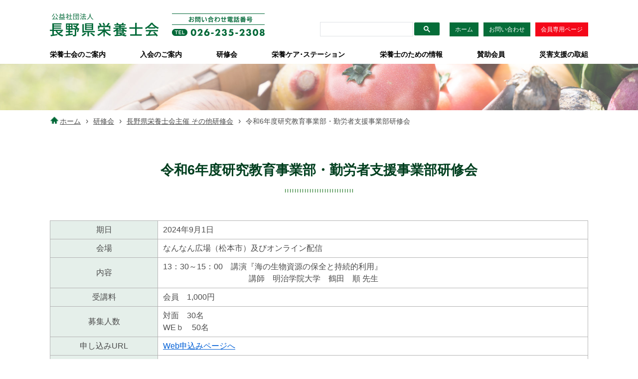

--- FILE ---
content_type: text/html
request_url: https://nagano-eiyou.com/seminar/nagano-sonota/32814.html
body_size: 4397
content:
<!doctype html>
<html lang="ja">

<head>
<meta charset="UTF-8" />
<title>令和6年度研究教育事業部・勤労者支援事業部研修会 -  長野県栄養士会</title>
<link rel="stylesheet" href="/assets/cms/public.css" media="all" />
<link rel="stylesheet" href="/assets/jplayer.css" media="all" />
<script src="/assets/cms/compat.js"></script>
<script src="/assets/cms/public.js"></script>
<script src="/assets/jplayer.js"></script>
<script>
//<![CDATA[

  SS.config = {"site_url":"/","kana_url":"/kana/","translate_url":"/translate/","theme":{},"recommend":{"receiver_url":"https://nagano-eiyou.com/.s3/recommend/history/receiver.json","params":{"path":"/seminar/nagano-sonota/32814.html","target_class":"Article::Page","target_id":32814}}};

//]]>
</script><meta name="keywords" content="長野県栄養士会主催, その他研修会, 長野県栄養士会, 栄養士, 長野県" />
<meta name="description" content="期日 2024年9月1日 会場 なんなん広場（松本市）及びオンライン配信 内容 13：30～15：00 講演『海の..." />

    
    <meta name="viewport" content="width=device-width, initial-scale=1">

<link rel="stylesheet" href="/css/style.css?20221200">
<link rel="stylesheet" href="/css/print.css" media="print" />
<link rel="stylesheet" type="text/css" href="/js/swiper/css/swiper.min.css" />
<script type="text/javascript" src="/js/swiper/js/swiper.min.js"></script>
<script src="/js/common-script.js"></script>
<link rel="shortcut icon" href="/img/favicon.ico" type="image/vnd.microsoft.icon">
<link rel="icon" href="/img/favicon.ico" type="image/vnd.microsoft.icon">

<!-- Global site tag (gtag.js) - Google Analytics -->
<script async src="https://www.googletagmanager.com/gtag/js?id=UA-200854676-1"></script>
<script>
  window.dataLayer = window.dataLayer || [];
  function gtag(){dataLayer.push(arguments);}
  gtag('js', new Date());

  gtag('config', 'UA-200854676-1');
</script>
<!-- Google tag (gtag.js) -->
<script async src="https://www.googletagmanager.com/gtag/js?id=G-VR0E88W5FX"></script>
<script>
  window.dataLayer = window.dataLayer || [];
  function gtag(){dataLayer.push(arguments);}
  gtag('js', new Date());

  gtag('config', 'G-VR0E88W5FX');
</script>
    <style>
      .see { display: none;}
    </style>
  



</head>

<body id="body--seminar-nagano-sonota-32814" class="body--seminar body--seminar-nagano-sonota">
    
    <header id="site-header">
  <div class="flex">
    <div class="left">
      <a href="/index.html"><img src="/img/logo.png" class="logo" alt="公益社団法人 長野県栄養士会"></a>
      <img src="/img/header-tel.png" alt="お問い合わせ電話番号：026-235-2308" class="tel">
    </div>
    <div class="right">
      <div class="top-menu pc">
        <div class="search-item">
          
          <script async src="https://cse.google.com/cse.js?cx=a76e2aa68cd6bbfeb"></script>
          <div class="gcse-searchbox-only"></div>
          
        </div>
        <a href="/index.html" class="item">ホーム</a>
        <a href="/contact/" class="item">お問い合わせ</a>
        <a href="/member/" class="item member">会員専用ページ</a>
      </div>
      <!-- / top-menu pc -->
      <div class="top-menu sp">
        <div class="navToggle">
          <span></span><span></span><span></span>
          <p class="menu-sp">メニュー</p>
        </div>
      </div>
      <nav class="globalMenuSp">
        <div class="main-menu">
          <div class="item-box">
            <a href="/" class="item">ホーム</a>
            <a href="/about/" class="item">栄養士会のご案内</a>
            <a href="/join/" class="item">入会のご案内</a>
            <a href="/seminar/" class="item">研修会</a>
            <a href="/station/" class="item">栄養ケア･ステーション</a>
            <a href="/information/" class="item">栄養士のための情報</a>
            <a href="/support-member/" class="item">賛助会員</a>
            <a href="/disaster/" class="item">災害支援の取組</a>
            <a href="/contact/" class="item">お問い合わせ</a>
            <a href="/member/" class="item member">会員専用ページ</a>
          </div>
        </div>
      </nav>      
    </div>
  </div>
  <!-- /flex -->
  <div class="button-menu-bg">

    <div class="bottom-menu">
      <ul class="main-box">
        <li class="pulldown">
          <a href="/about/">栄養士会のご案内</a>
          <!--<ul class="sub-box">
            <li><a href="/about/">栄養士会のご案内</a></li>
          </ul>-->
        </li>
        <li class="pulldown">
          <a href="/join/">入会のご案内</a>
          <ul class="sub-box">
            <li><a href="/join/annai/">入会のご案内</a></li>
            <li><a href="/join/henkou-taikai/">変更届・退会届</a></li>
          </ul>
        </li>
        <li class="pulldown">
          <a href="/seminar/">研修会</a>
          <ul class="sub-box">
            <li><a href="/seminar/seido/">生涯教育研修制度について</a></li>
            <li><a href="/seminar/nagano-shogai/">長野県栄養士会主催 生涯教育研修会</a></li>
            <li><a href="/seminar/nagano-sonota/">長野県栄養士会主催 その他研修会</a></li>
            <li><a href="/seminar/other/">日本栄養士会他 その他研修会</a></li>
          </ul>
        </li>
        <li class="pulldown">
          <a href="/station/">栄養ケア･ステーション</a>
          <ul class="sub-box">
            <li><a href="/station/about/">栄養ケア・ステーションとは</a></li>
            <li><a href="/station/irai/">ご依頼申し込み</a></li>
            <li><a href="/station/hiyou/">料金について</a></li>
          </ul>
        </li>
        <li class="pulldown">
          <a href="/information/">栄養士のための情報</a>
          <ul class="sub-box">
            <li><a href="/information/kyujin/">求人情報</a></li>
            <li><a href="/information/shibu-shokuiki/">本会・支部・職域の活動紹介</a></li>
            <li><a href="/information/shiryou/">資料集</a></li>
            <li><a href="/information/kouhou/">広報栄養ながの</a></li>
            <li><a href="/information/shorui/">活動時の必要書類</a></li>
            <li><a href="/information/link/">リンク集</a></li>
            <li><a href="/recipe/">栄養士おすすめレシピ</a></li>
          </ul>
        </li>
        <li class="pulldown">
          <a href="/support-member/">賛助会員</a>
          <ul class="sub-box">
            <li><a href="/support-member/list/">賛助会員一覧</a></li>
            <li><a href="/support-member/sanjo/">賛助会員とは</a></li>
          </ul>
        </li>
        <li class="pulldown">
          <a href="/disaster/">災害支援の取組</a>
          <!--<ul class="sub-box">
            <li><a href="/disaster/">災害支援の取組</a></li>
          </ul>-->
        </li>
      </ul>
    </div>
    <!-- /bottom-menu -->
  </div>
  <!-- /button-menu-bg -->
</header>

    <main class="contents-page">

      <img src="/img/contents-page-header.jpg" class="header-asset">
      
      <div class="crumbs">
    <div class="crumb" itemscope itemtype="https://schema.org/BreadcrumbList">
      <span class="page" itemprop="itemListElement" itemscope itemtype="https://schema.org/ListItem"><span itemprop="name"><a itemprop="item" href="/">ホーム</a></span><meta itemprop="position" content="1"></span><span class="separator">&rsaquo;</span><span class="page" itemprop="itemListElement" itemscope itemtype="https://schema.org/ListItem"><span itemprop="name"><a itemprop="item" href="/seminar/">研修会</a></span><meta itemprop="position" content="2"></span><span class="separator">&rsaquo;</span><span class="page" itemprop="itemListElement" itemscope itemtype="https://schema.org/ListItem"><span itemprop="name"><a itemprop="item" href="/seminar/nagano-sonota/">長野県栄養士会主催 その他研修会</a></span><meta itemprop="position" content="3"></span><span class="separator">&rsaquo;</span><span class="page" itemprop="itemListElement" itemscope itemtype="https://schema.org/ListItem"><span itemprop="name">令和6年度研究教育事業部・勤労者支援事業部研修会</span><meta itemprop="position" content="4"></span>
    </div>
</div>


      <div class="contents">
        <h1 class="title">令和6年度研究教育事業部・勤労者支援事業部研修会</h1>
        
        <!-- layout_yield -->    
    
    
    
    
    
    
    
    
    
    
    
    
    

  









<article class="body">
  <table style="width:100%;">
    <tr>
      <th style="width:20%;">期日</th>
      <td style="width:80%;">
        
        
        <time datetime="2024-09-01 00:00:00 +0900">2024年9月1日</time>
        
        
      </td>
    </tr>
    
    <tr>
      <th style="width:20%;">会場</th>
      <td style="width:80%;">なんなん広場（松本市）及びオンライン配信</td>
    </tr>
    
    
    <tr>
      <th style="width:20%;">内容</th>
      <td style="width:80%;"><p>13：30～15：00　講演『海の生物資源の保全と持続的利用』</p>

<p>　　　　　　　　&nbsp; &nbsp; &nbsp; &nbsp;　講師　明治学院大学　鶴田　順 先生</p></td>
    </tr>
    
    
    <tr>
      <th style="width:20%;">受講料</th>
      <td style="width:80%;">会員　1,000円</td>
    </tr>
    
    
    <tr>
      <th style="width:20%;">募集人数</th>
      <td style="width:80%;">対面　30名<br />
WEｂ　50名</td>
    </tr>
    
    
    <tr>
      <th style="width:20%;">申し込みURL</th>
      <td style="width:80%;">
<a href="https://forms.office.com/r/vyYji8aVZ9" target="_blank">Web申込みページへ</a>
</td>
    </tr>
    
    
    <tr>
      <th style="width:20%;">締め切り</th>
      <td style="width:80%;">2024年8月22日</td>
    </tr>
    
    
    <tr>
      <th style="width:20%;">添付ファイル1</th>
      <td style="width:80%;">

<a href="/fs/5/7/6/8/6/_/%E4%BB%A4%E5%92%8C6%E5%B9%B4%E5%BA%A6%20%E5%8B%A4%E5%8A%B4%E8%80%85%E6%94%AF%E6%8F%B4%E7%A0%94%E7%A9%B6%E6%95%99%E8%82%B2%E7%A0%94%E4%BF%AE%E4%BC%9A%20%E9%96%8B%E5%82%AC%E9%80%9A%E7%9F%A5%EF%BC%88%E4%BF%AE%E6%AD%A3%EF%BC%89.pdf" target="_blank">令和6年度 勤労者支援研究教育研修会 開催通知（修正） (PDF 304KB)</a>

</td>
    </tr>
    
    
    
  </table>
</article>


    
    
      <dl class="see body">
    <dt>申込締切</dt>
    <dd>2024年8月22日 23時30分</dd>
  </dl>

    
    
    
    









    
    
    
    
    
    
    
    
    
    
    
    

<!-- /layout_yield -->

        </div>

    </main>

    <footer>

  <div class="flex">
    <div class="left">
      <div class="logo-box">
        <img src="/img/logo.png" alt="公益社団法人 長野県栄養士会" class="logo">
      </div>
      <div class="address">
        〒380-0836<br>
        長野県長野市大字南長野字南県町685番地の2<br>
        長野県食糧会館内
      </div>
      <div class="contact">
        <img src="/img/tel.png" alt="電話番号 026-235-2308" class="tel">
        <img src="/img/fax.png" alt="FAX番号 026-235-0632" class="fax">
        <a href="mailto:eiyou-na@beach.ocn.ne.jp"><img src="/img/mail.png" alt="電子メール" class="fax"></a>
      </div>
      <iframe src="https://www.google.com/maps/embed?pb=!1m18!1m12!1m3!1d800.2396040580568!2d138.18184682924!3d36.651450998748764!2m3!1f0!2f0!3f0!3m2!1i1024!2i768!4f13.1!3m3!1m2!1s0x601d86e62a0e3e4d%3A0xfb0131e0b2402d1e!2z6ZW36YeO55yM5qCE6aSK5aOr5Lya!5e0!3m2!1sja!2sjp!4v1626681959813!5m2!1sja!2sjp" width="300" height="220" style="border:0;" allowfullscreen="" loading="lazy"></iframe>
    </div>
    <!-- /left -->
   
    <div class="right">

      <div class="page-list-box">
        <a href="/about/" class="title">栄養士会のご案内</a>
        <a href="/about/" class="item">栄養士会のご案内</a>
      </div>
      <div class="page-list-box">
        <a href="/join/" class="title">入会のご案内</a>
        <a href="/join/annai/" class="item">入会のご案内</a>
        <a href="/join/henkou-taikai/" class="item">変更届・退会届</a>
      </div>
      <div class="page-list-box">
        <a href="/seminar/" class="title">研修会</a>
        <a href="/seminar/seido/" class="item">生涯教育研修制度について</a>
        <a href="/seminar/nagano-shogai/" class="item">長野県栄養士会主催 生涯教育研修会</a>
        <a href="/seminar/nagano-sonota/" class="item">長野県栄養士会主催 その他研修会</a>
        <a href="/seminar/other" class="item">日本栄養士会他 その他研修会</a>
      </div>
      <div class="page-list-box">
        <a href="/station/" class="title">栄養ケア・ステーション</a>
        <a href="/station/about/" class="item">栄養ケア・ステーションとは</a>
        <a href="/station/irai/" class="item">ご依頼申し込み</a>
        <a href="/station/hiyou/" class="item">料金について</a>
      </div>
      <div class="page-list-box">
        <a href="/information/" class="title">栄養士のための情報</a>
        <a href="/information/kyujin/" class="item">求人情報</a>
        <a href="/information/shibu-shokuiki/" class="item">本会・支部・職域の活動紹介</a>
        <a href="/information/shiryou/" class="item">資料集</a>
        <a href="/information/kouhou/" class="item">広報栄養ながの</a>
        <a href="/information/shorui/" class="item">活動時の必要書類</a>
        <a href="/information/link/" class="item">リンク集</a>
        <a href="/recipe/" class="item">栄養士おすすめレシピ</a>
      </div>
      <div class="page-list-box">
        <a href="/support-member/" class="title">賛助会員</a>
<a href="#" class="item">賛助会員一覧</a>
<a href="#" class="item">賛助会員とは</a>
      </div>
      <div class="page-list-box">
        <a href="/disaster/" class="title">災害支援の取組</a>
        <a href="/disaster/" class="item">災害支援の取組</a>
      </div>
      <div class="page-list-box">
        <a href="/member/" class="title">会員専用ページ</a>
      </div>

</div>
<!-- /right -->
</div>


<div class="copy">Copyright&copy; 2021 公益社団法人長野県栄養士会 All Rights Reserved.</div>
</footer>

  </body>

</html>


--- FILE ---
content_type: text/css
request_url: https://nagano-eiyou.com/css/style.css?20221200
body_size: 13940
content:
@charset "UTF-8";
/* ================================================
http://meyerweb.com/eric/tools/css/reset/
v2.0 | 20110126
License: none (public domain)
Changed from CSS to SCSS
================================================ */
html, body, div, span, applet, object, iframe, h1, h2, h3, h4, h5, h6, p, blockquote, pre,
a, abbr, acronym, address, big, cite, code, del, dfn, em, img, ins, kbd, q, s, samp, small,
strike, strong, sub, sup, tt, var, b, u, i, center, dl, dt, dd, ol, ul, li, fieldset, form,
label, legend, table, caption, tbody, tfoot, thead, tr, th, td, article, aside, canvas, details,
embed, figure, figcaption, footer, header, hgroup, menu, nav, output, ruby, section, summary,
time, mark, audio, video {
  margin: 0;
  padding: 0;
  border: 0;
  font-size: 100%;
  font: inherit;
  vertical-align: baseline;
}

/* HTML5 display-role reset for older browsers */
article, aside, details, figcaption, figure, footer, header, hgroup, menu, nav, section {
  display: block;
}

body {
  line-height: 1;
}

ol, ul {
  list-style: none;
}

blockquote, q {
  quotes: none;
}

blockquote:before, blockquote:after, q:before, q:after {
  content: '';
  content: none;
}

table {
  border-collapse: collapse;
  border-spacing: 0;
}

/* Add Reset Code */
*, *::before, *::after {
  box-sizing: border-box;
}

html {
  /*
  font-size: 62.5%; // 1.0rem = 10px になるように定義
  @include sp {
  	font-size: 56.25%; // スマホのときは 1.0rem = 8.5px になるように定義
  }
  */
}

body {
  color: #4d4d4d;
  font-family: -apple-system, tbudgothic-std, "BIZ UDPGothic", "Hiragino Kaku Gothic ProN", "ヒラギノ角ゴ ProN W3", Meiryo, メイリオ, Osaka, "MS PGothic", arial, helvetica, sans-serif;
  font-weight: 400;
  font-style: normal;
  line-height: 1.5;
  background-color: inherit;
  position: relative;
  -webkit-text-size-adjust: 100%;
}

html.translated-ltr body {
  font-family: inherit !important;
}

a {
  color: #005fd6;
}

img {
  max-width: 100%;
  height: auto;
  vertical-align: bottom;
}

@media screen and (max-width: 769px) {
  main {
    font-size: 97%;
  }
}

header#site-header {
  transition: 0.2s;
  padding-top: 26px;
}
header#site-header .flex {
  display: flex;
  justify-content: space-between;
  flex-wrap: wrap;
  align-items: flex-start;
  margin: 0 auto;
  width: 100%;
  max-width: 1080px;
  align-items: flex-end;
  margin-bottom: 18px;
}
@media screen and (max-width: 1024px) {
  header#site-header .flex {
    max-width: 80%;
  }
}
@media screen and (max-width: 769px) {
  header#site-header .flex {
    max-width: 90%;
  }
}
header#site-header .flex .left {
  flex-basis: 440px;
  max-width: 440px;
}
@media screen and (max-width: 769px) {
  header#site-header .flex .left {
    flex-basis: 200px;
    max-width: 200px;
  }
}
header#site-header .flex .left img.logo {
  width: 220px;
}
header#site-header .flex .left img.tel {
  margin-left: 20px;
  width: 188px;
}
@media screen and (max-width: 940px) {
  header#site-header .flex .left img.tel {
    display: none;
  }
}
header#site-header .flex .right {
  flex-basis: calc(100% - 440px);
  max-width: calc(100% - 440px);
}
@media screen and (max-width: 769px) {
  header#site-header .flex .right {
    flex-basis: calc(100% - 200px);
    max-width: calc(100% - 200px);
  }
}
header#site-header .flex .right .top-menu {
  text-align: right;
  align-items: center;
  display: flex;
  justify-content: flex-end;
}
@media screen and (max-width: 940px) {
  header#site-header .flex .right .top-menu.pc {
    display: none;
  }
}
header#site-header .flex .right .top-menu.sp {
  display: none;
}
@media screen and (max-width: 940px) {
  header#site-header .flex .right .top-menu.sp {
    display: flex;
  }
}
header#site-header .flex .right .top-menu a.item {
  color: white;
  background-color: #066d39;
  padding: 5px 11px;
  font-size: 76%;
  text-decoration: none;
  margin-left: 10px;
}
header#site-header .flex .right .top-menu a.item:hover {
  background-color: #08502f;
}
header#site-header .flex .right .top-menu a.item.member {
  background-color: #f40819;
}
header#site-header .flex .right .top-menu a.item.member:hover {
  background-color: #d8000f;
}
header#site-header .flex .right .top-menu .search-item {
  display: inline-block;
  margin-right: 10px;
  width: 240px;
}
header#site-header .flex .right .top-menu .search-item form {
  position: relative;
}
header#site-header .flex .right .top-menu .search-item .gsc-search-box {
  margin-bottom: 0px !important;
}
header#site-header .flex .right .top-menu .search-item #search-box {
  padding: 6px 10px 5px 10px;
  margin-right: 0px;
  border: none;
  background-color: #efefef;
}
header#site-header .flex .right .top-menu .search-item #search-button {
  border: 0px;
  width: 44px;
  height: 26px;
  background: url(../img/search-btn.png) no-repeat;
  position: absolute;
  color: transparent;
  cursor: pointer;
}
header#site-header .flex .right .top-menu .search-item table.gsc-search-box td.gsc-input {
  padding-right: 0px !important;
}
header#site-header .flex .right .top-menu .search-item .gsib_a {
  padding: 0px 9px 0px 9px !important;
}
header#site-header .flex .right .top-menu .search-item .gsc-input-box {
  padding-top: 2px !important;
  padding-bottom: 1px !important;
}
header#site-header .flex .right .top-menu .search-item .gsc-search-button-v2 {
  border: none !important;
  background-color: #066d39 !important;
  padding: 7px 19px 6px 19px !important;
  cursor: pointer;
}
header#site-header .bottom-menu {
  margin: 0 auto;
  width: 100%;
  max-width: 1080px;
}
@media screen and (max-width: 1024px) {
  header#site-header .bottom-menu {
    max-width: 80%;
  }
}
@media screen and (max-width: 769px) {
  header#site-header .bottom-menu {
    max-width: 90%;
  }
}
@media screen and (max-width: 940px) {
  header#site-header .bottom-menu {
    display: none;
  }
}
header#site-header .bottom-menu .main-box {
  display: flex;
  justify-content: space-between;
}
header#site-header .bottom-menu .main-box .pulldown {
  display: flex;
  justify-content: center;
  position: relative;
  transition: 0.1s;
}
header#site-header .bottom-menu .main-box .pulldown:hover {
  background-color: #efefef;
}
header#site-header .bottom-menu .main-box .pulldown > a {
  color: black;
  font-weight: bold;
  text-decoration: none;
  padding: 8px 0px;
  display: inline-block;
  font-size: 90%;
  width: 100%;
  text-align: center;
}
header#site-header .bottom-menu .main-box .pulldown ul.sub-box {
  list-style: none;
  display: none;
  position: absolute;
  left: 0px;
  top: 36px;
  z-index: 200;
  border: 1px solid #066d39;
}
header#site-header .bottom-menu .main-box .pulldown ul.sub-box li {
  border-bottom: 1px solid #066d39;
}
header#site-header .bottom-menu .main-box .pulldown ul.sub-box li a {
  padding: 9px 20px;
  background: white;
  text-align: left;
  font-size: 83%;
  font-weight: bold;
  line-height: 1.6;
  display: block;
  color: black;
  text-decoration: none;
  transition: 0.1s;
  white-space: nowrap;
}
header#site-header .bottom-menu .main-box .pulldown ul.sub-box li a:hover {
  background-color: #f1f1f1;
}
header#site-header .bottom-menu .main-box .pulldown ul.sub-box li:last-child {
  border-bottom: none;
}
header#site-header.position-fixed {
  transition: 0.2s;
  position: fixed;
  top: 0px;
  z-index: 2000;
  width: 100%;
  background-color: white;
  padding: 10px 0px 8px 0px;
  box-shadow: 0px 0px 5px #525252;
}
@media screen and (max-width: 769px) {
  header#site-header.position-fixed {
    padding-bottom: 0px;
  }
}
header#site-header.position-fixed .top-line {
  display: none;
}
header#site-header.position-fixed .flex {
  margin-bottom: 14px;
}

nav.globalMenuSp {
  position: absolute;
  z-index: 1100;
  top: 80px;
  left: 0;
  background: #fff;
  color: #000;
  text-align: center;
  width: 100%;
  box-shadow: 0px 10px 10px rgba(212, 212, 212, 0.49);
  display: none;
}
nav.globalMenuSp .main-menu {
  padding: 0px 20px 20px 20px;
}
nav.globalMenuSp .main-menu .logo-box {
  padding-bottom: 30px;
  text-align: left;
}
nav.globalMenuSp .main-menu .logo-box img {
  height: 65px;
}
nav.globalMenuSp .main-menu .item-box {
  display: flex;
  justify-content: space-between;
  flex-wrap: wrap;
  align-items: flex-start;
  margin: 0 auto;
  width: 100%;
  max-width: 100%;
  margin-top: 20px;
  margin-bottom: 25px;
}
nav.globalMenuSp .main-menu .item-box a {
  text-decoration: none;
}
nav.globalMenuSp .main-menu .item-box .item {
  text-decoration: none;
  text-align: left;
  text-shadow: none !important;
  padding: 8px 13px !important;
  margin: 0px;
  margin-bottom: 10px !important;
  border-radius: 0;
  background-color: #006837;
  border-radius: 5px;
  color: white;
  font-weight: normal;
}
@media screen and (max-width: 1024px) {
  nav.globalMenuSp .main-menu .item-box .item {
    flex-basis: 49%;
    max-width: 49%;
    position: relative;
    font-size: 90%;
  }
  nav.globalMenuSp .main-menu .item-box .item:after {
    position: absolute;
    padding: 8px;
    padding-right: 20px;
    content: "";
    background: url(../img/icon-arrow-right-white_hover.png) center no-repeat;
    background-size: 15px;
    top: calc(50% - 8px);
    bottom: 11px;
    right: 0;
    width: 15px;
    height: 15px;
  }
}
@media screen and (max-width: 769px) {
  nav.globalMenuSp .main-menu .item-box .item {
    flex-basis: 49%;
    max-width: 49%;
    position: relative;
    font-size: 73%;
  }
  nav.globalMenuSp .main-menu .item-box .item:after {
    position: absolute;
    padding: 8px;
    padding-right: 20px;
    content: "";
    background: url(../img/icon-arrow-right-white_hover.png) center no-repeat;
    background-size: 15px;
    top: calc(50% - 8px);
    bottom: 11px;
    right: 6px;
    width: 15px;
    height: 15px;
  }
}
@media screen and (max-width: 320px) {
  nav.globalMenuSp .main-menu .item-box .item {
    font-size: 70%;
  }
  nav.globalMenuSp .main-menu .item-box .item:after {
    display: none;
  }
}
nav.globalMenuSp .main-menu .item-box .item.member {
  background-color: #f40819;
}
nav.globalMenuSp .main-menu .foreign {
  text-align: right;
}
nav.globalMenuSp .main-menu .foreign .btn {
  border: 1px solid #d75f60;
  padding: 6px;
  display: inline-block;
  width: 144px;
  text-decoration: none;
  color: #585858;
  background-color: #ffffff;
  border-radius: 5px;
  /* margin-bottom: 25px; */
  text-align: left;
  font-size: 85%;
  position: relative;
  padding-left: 40px;
}
nav.globalMenuSp .main-menu .foreign .btn:before {
  content: "";
  background-image: url(../img/icon-foreign.png);
  background-repeat: no-repeat;
  background-size: contain;
  width: 20px;
  height: 20px;
  position: absolute;
  top: 19%;
  left: 10px;
}
nav.globalMenuSp .main-menu .search-item .gsc-control-cse {
  border-color: #FFFFFF;
  background-color: inherit;
}
nav.globalMenuSp .main-menu .search-item .gsc-input-box {
  padding-top: 0px !important;
  padding-bottom: 1px !important;
}
nav.globalMenuSp .main-menu .search-item .gsc-search-button-v2 {
  padding: 8px 10px;
}

/* このクラスを、jQueryで付与・削除する */
nav.globalMenuSp.active {
  transform: translateY(0%);
  display: block;
}

.navToggle {
  display: block;
  width: 50px;
  height: 50px;
  cursor: pointer;
  z-index: 220;
  text-align: center;
  background-color: #006837;
  position: relative;
  border-radius: 6px;
}
.navToggle .menu-sp {
  display: block;
  position: absolute;
  top: 33px;
  left: 5px;
  color: white;
  font-size: 65%;
}

.navToggle span {
  display: block;
  position: absolute;
  /* .navToggleに対して */
  width: 27px;
  border-bottom: solid 1px white;
  -webkit-transition: 0.35s ease-in-out;
  -moz-transition: 0.35s ease-in-out;
  transition: 0.35s ease-in-out;
  left: 12px;
}

.navToggle span:nth-child(1) {
  top: 9px;
}

.navToggle span:nth-child(2) {
  top: 18px;
}

.navToggle span:nth-child(3) {
  top: 27px;
}

.navToggle span:nth-child(4) {
  border: none;
  color: white;
  font-size: 9px;
  font-weight: bold;
  top: 34px;
  width: 50px;
  left: 0px;
}

/* 最初のspanをマイナス45度に */
.navToggle.active span:nth-child(1) {
  top: 18px;
  left: 10px;
  -webkit-transform: rotate(-45deg);
  -moz-transform: rotate(-45deg);
  transform: rotate(-45deg);
}

/* 2番目と3番目のspanを45度に */
.navToggle.active span:nth-child(2),
.navToggle.active span:nth-child(3) {
  top: 18px;
  -webkit-transform: rotate(45deg);
  -moz-transform: rotate(45deg);
  transform: rotate(45deg);
}

.swiper-container-fv {
  max-width: 100%;
  position: relative;
  margin-top: 8px;
  margin-bottom: 55px;
  text-align: center;
  overflow: hidden;
}
@media screen and (max-width: 769px) {
  .swiper-container-fv {
    margin-bottom: 25px;
  }
}
.swiper-container-fv .fv-text {
  position: absolute;
  z-index: 1010;
  left: calc(44% - 506px);
  top: 40%;
}
@media screen and (max-width: 1137px) {
  .swiper-container-fv .fv-text {
    top: 30%;
    left: 2%;
    width: 53%;
  }
}
@media screen and (max-width: 769px) {
  .swiper-container-fv .fv-text {
    top: 25%;
    left: 2%;
    width: 70%;
  }
}
.swiper-container-fv .fv-wave {
  position: absolute;
  z-index: 1000;
  bottom: 0px;
  left: 0;
  right: 0;
  width: 100%;
}
.swiper-container-fv .swiper-slide img {
  width: 100%;
}
.swiper-container-fv .swiper-pagination {
  position: absolute;
  bottom: 3px !important;
}
.swiper-container-fv .swiper-pagination .swiper-pagination-bullet {
  margin: 0 8px !important;
}
.swiper-container-fv .swiper-pagination .swiper-pagination-bullet {
  width: 12px;
  height: 12px;
}
.swiper-container-fv .swiper-pagination .swiper-pagination-bullet-active {
  background-color: #066d39;
}

.bxSlider-box {
  max-width: 100%;
  position: relative;
  margin-top: 8px;
  margin-bottom: 55px;
  text-align: center;
  overflow: hidden;
}
@media screen and (max-width: 769px) {
  .bxSlider-box {
    margin-bottom: 25px;
  }
}
.bxSlider-box .fv-text {
  position: absolute;
  z-index: 1010;
  left: calc(44% - 506px);
  top: 40%;
}
@media screen and (max-width: 1137px) {
  .bxSlider-box .fv-text {
    top: 43%;
    left: 5%;
    width: 44%;
  }
}
@media screen and (max-width: 769px) {
  .bxSlider-box .fv-text {
    top: 31%;
    left: 2%;
    width: 60%;
  }
}
.bxSlider-box .fv-wave {
  position: absolute;
  z-index: 1000;
  bottom: 28px;
  left: 0;
  right: 0;
  width: 100%;
}
@media screen and (max-width: 769px) {
  .bxSlider-box .fv-wave {
    bottom: 24px;
  }
}
.bxSlider-box .key_visual-slide .bx-controls-auto {
  display: flex;
  justify-content: space-between;
  flex-wrap: wrap;
  align-items: flex-start;
  margin: 0 auto;
  width: 100%;
  max-width: 1080px;
  justify-content: flex-end;
  padding-top: 4px;
}
@media screen and (max-width: 1024px) {
  .bxSlider-box .key_visual-slide .bx-controls-auto {
    max-width: 80%;
  }
}
@media screen and (max-width: 769px) {
  .bxSlider-box .key_visual-slide .bx-controls-auto {
    max-width: 90%;
  }
}
.bxSlider-box .key_visual-slide .bx-controls-auto .bx-controls-auto-item {
  margin-left: 5px;
}
.bxSlider-box .key_visual-slide .bx-controls-auto .bx-controls-auto-item a {
  background-color: green;
  color: white;
  padding: 5px 16px;
  text-decoration: none;
  font-size: 72%;
}
.bxSlider-box .key_visual-slide .bx-controls-auto .bx-controls-auto-item a.active {
  background-color: #004800;
}
.bxSlider-box .key_visual-slide .bx-wrapper .bx-viewport img {
  width: 100%;
}
.bxSlider-box .key_visual-slide .bx-thumbs {
  display: none;
}
.bxSlider-box .key_visual-slide .bx-thumbs a {
  opacity: 0.3;
}
.bxSlider-box .key_visual-slide .bx-thumbs a.active {
  opacity: 1.0;
}

.news-box {
  margin: 0 auto;
  width: 100%;
  max-width: 1080px;
  position: relative;
  margin-bottom: 80px;
  position: relative;
  z-index: 1;
  background-color: white;
  border-radius: 16px;
}
@media screen and (max-width: 1024px) {
  .news-box {
    max-width: 80%;
  }
}
@media screen and (max-width: 769px) {
  .news-box {
    max-width: 90%;
  }
}
@media screen and (max-width: 769px) {
  .news-box {
    margin-bottom: 40px;
  }
}
.news-box .title {
  display: flex;
  justify-content: space-between;
  flex-wrap: wrap;
  align-items: flex-start;
  margin: 0 auto;
  width: 100%;
  max-width: 100%;
  align-items: flex-end;
  position: relative;
  border-bottom: 2px solid #8ac43f;
  padding-bottom: 12px;
}
.news-box .title:before {
  content: "";
  position: absolute;
  left: 0;
  bottom: -2px;
  width: 70px;
  height: inherit;
  border-bottom: 2px solid #009045;
}
.news-box .title .left {
  flex-basis: calc(100% - 100px);
  max-width: calc(100% - 100px);
}
@media screen and (max-width: 360px) {
  .news-box .title .left {
    flex-basis: 100%;
    max-width: 100%;
  }
}
.news-box .title .left h2 {
  color: #006837;
  font-size: 180%;
  display: inline-block;
  margin-right: 20px;
  font-weight: bold;
}
.news-box .title .left .desc {
  color: #006837;
  display: inline-block;
  font-weight: bold;
}
.news-box .title .right {
  flex-basis: 100px;
  max-width: 100px;
}
@media screen and (max-width: 360px) {
  .news-box .title .right {
    flex-basis: 100%;
    max-width: 100%;
  }
}
.news-box .title .right a.more {
  color: #006837;
  display: inline-block;
  font-size: 83%;
  padding-bottom: 3px;
  position: relative;
  padding-right: 24px;
  font-weight: bold;
  text-decoration: none;
}
.news-box .title .right a.more:after {
  position: absolute;
  content: "";
  width: 15px;
  height: 15px;
  background-image: url(../img/icon-arrow-right-white.png);
  background-size: contain;
  top: calc(50% - 10px);
  right: 0;
}
.news-box .tab_container .name {
  display: none;
}
.news-box .tab_container .pages article header {
  display: flex;
  justify-content: space-between;
  flex-wrap: wrap;
  align-items: flex-start;
  margin: 0 auto;
  width: 100%;
  max-width: 100%;
  align-items: center;
  font-size: 90%;
  border-bottom: 1px dotted #b1b1b1;
  position: relative;
  transition: 0.1s;
}
@media screen and (max-width: 769px) {
  .news-box .tab_container .pages article header {
    padding-top: 16px;
  }
}
.news-box .tab_container .pages article header time {
  flex-basis: 120px;
  max-width: 120px;
  font-weight: bold;
  font-size: 90%;
  padding: 17px 0px;
}
@media screen and (max-width: 769px) {
  .news-box .tab_container .pages article header time {
    flex-basis: 100%;
    max-width: 100%;
    padding: 0px;
    padding-left: 10px;
    margin-bottom: 4px;
  }
}
.news-box .tab_container .pages article header h3 {
  flex-basis: 100%;
  max-width: 100%;
  font-size: 110%;
}
@media screen and (max-width: 769px) {
  .news-box .tab_container .pages article header h3 {
    flex-basis: 100%;
    max-width: 100%;
  }
}
.news-box .tab_container .pages article header h3:after {
  position: absolute;
  content: "";
  width: 17px;
  height: 17px;
  background-image: url(../img/icon-arrow-right-green.png);
  background-size: contain;
  top: calc(50% - 10px);
  right: 10px;
}
.news-box .tab_container .pages article header h3 a {
  text-decoration: none;
  display: inline-block;
  padding: 17px 0px;
  padding-right: 40px;
}
@media screen and (max-width: 769px) {
  .news-box .tab_container .pages article header h3 a {
    padding: 0px 40px 14px 10px;
  }
}
.news-box .tab_container .pages article header time + h3 {
  flex-basis: calc(100% - 130px);
  max-width: calc(100% - 130px);
}
@media screen and (max-width: 769px) {
  .news-box .tab_container .pages article header time + h3 {
    flex-basis: 100%;
    max-width: 100%;
  }
}
@media screen and (max-width: 769px) {
  .news-box .tab_container .pages article header time + h3 a {
    padding: 0px 50px 14px 10px;
  }
}
.news-box .tab_container .pages article header.between .time-between {
  flex-basis: 255px;
  max-width: 255px;
}
@media screen and (max-width: 769px) {
  .news-box .tab_container .pages article header.between .time-between {
    flex-basis: 100%;
    max-width: 100%;
    margin-bottom: 4px;
  }
}
.news-box .tab_container .pages article header.between h3 {
  flex-basis: calc(100% - 275px);
  max-width: calc(100% - 275px);
}
@media screen and (max-width: 769px) {
  .news-box .tab_container .pages article header.between h3 {
    flex-basis: 100%;
    max-width: 100%;
  }
}
.news-box .tab_container .pages article.new h3 a:before {
  content: "NEW";
  color: red;
  font-size: 78%;
  font-weight: bold;
  margin-right: 15px;
}
.news-box .tab_container .pages article.category-nagano a:before {
  content: "長野県栄養士会";
  color: white;
  font-size: 78%;
  /* font-weight: bold; */
  margin-right: 10px;
  background-color: #8ac43f;
  border-radius: 5px;
  padding: 4px 10px 5px 10px;
}

.news-box2 {
  margin: 0 auto;
  width: 100%;
  max-width: 1080px;
  position: relative;
  margin-bottom: 80px;
  position: relative;
  z-index: 1;
  background-color: white;
  border-radius: 16px;
}
@media screen and (max-width: 1024px) {
  .news-box2 {
    max-width: 80%;
  }
}
@media screen and (max-width: 769px) {
  .news-box2 {
    max-width: 90%;
  }
}
@media screen and (max-width: 769px) {
  .news-box2 {
    margin-bottom: 40px;
  }
}
.news-box2 .title {
  display: flex;
  justify-content: space-between;
  flex-wrap: wrap;
  align-items: flex-start;
  margin: 0 auto;
  width: 100%;
  max-width: 100%;
  align-items: flex-end;
  position: relative;
  border-bottom: 2px solid #8ac43f;
  padding-bottom: 12px;
}
.news-box2 .title:before {
  content: "";
  position: absolute;
  left: 0;
  bottom: -2px;
  width: 70px;
  height: inherit;
  border-bottom: 2px solid #009045;
}
.news-box2 .title .left {
  flex-basis: calc(100% - 100px);
  max-width: calc(100% - 100px);
}
@media screen and (max-width: 360px) {
  .news-box2 .title .left {
    flex-basis: 100%;
    max-width: 100%;
  }
}
.news-box2 .title .left h2 {
  color: #006837;
  font-size: 180%;
  display: inline-block;
  margin-right: 20px;
  font-weight: bold;
}
.news-box2 .title .left .desc {
  color: #006837;
  display: inline-block;
  font-weight: bold;
}
.news-box2 .title .right {
  flex-basis: 100px;
  max-width: 100px;
}
@media screen and (max-width: 360px) {
  .news-box2 .title .right {
    flex-basis: 100%;
    max-width: 100%;
  }
}
.news-box2 .title .right a.more {
  color: #006837;
  display: inline-block;
  font-size: 83%;
  padding-bottom: 3px;
  position: relative;
  padding-right: 24px;
  font-weight: bold;
  text-decoration: none;
}
.news-box2 .title .right a.more:after {
  position: absolute;
  content: "";
  width: 15px;
  height: 15px;
  background-image: url(../img/icon-arrow-right-white.png);
  background-size: contain;
  top: calc(50% - 10px);
  right: 0;
}
.news-box2 .item-box .item {
  display: flex;
  justify-content: space-between;
  flex-wrap: wrap;
  align-items: flex-start;
  margin: 0 auto;
  width: 100%;
  max-width: 100%;
  align-items: center;
  font-size: 90%;
  border-bottom: 1px dotted #b1b1b1;
  position: relative;
  transition: 0.1s;
  text-decoration: none;
  /*
  			&.category-nagano {	
  				h3:before {
  					content: "長野県栄養士会";
  					color: white;
  					font-size: 78%;
  					margin-right: 10px;
  					background-color: #8ac43f;
  					border-radius: 5px;
  					padding: 4px 10px 5px 10px;
  
  				}
  			}
  */
}
@media screen and (max-width: 769px) {
  .news-box2 .item-box .item {
    padding-top: 16px;
  }
}
.news-box2 .item-box .item:after {
  position: absolute;
  content: "";
  width: 17px;
  height: 17px;
  background-image: url(../img/icon-arrow-right-green.png);
  background-size: contain;
  top: calc(50% - 10px);
  right: 10px;
}
.news-box2 .item-box .item:hover {
  background-color: whitesmoke;
}
.news-box2 .item-box .item.new .title-wrap:before {
  content: "NEW";
  color: red;
  font-size: 78%;
  font-weight: bold;
  margin-right: 15px;
}
.news-box2 .item-box .item.category-nagano h3:before {
  content: "長野県栄養士会";
  color: white;
  font-size: 78%;
  margin-right: 10px;
  background-color: #8ac43f;
  border-radius: 5px;
  padding: 4px 10px 5px 10px;
}
.news-box2 .item-box .item time {
  flex-basis: 120px;
  max-width: 120px;
  font-weight: bold;
  font-size: 90%;
  padding: 17px 0px;
  color: #4d4d4d;
}
@media screen and (max-width: 769px) {
  .news-box2 .item-box .item time {
    flex-basis: 100%;
    max-width: 100%;
    padding: 0px;
    padding-left: 10px;
    margin-bottom: 4px;
  }
}
.news-box2 .item-box .item h3 {
  flex-basis: 100%;
  max-width: 100%;
  font-size: 105%;
  padding: 17px 0px;
  padding-right: 40px;
}
@media screen and (max-width: 769px) {
  .news-box2 .item-box .item h3 {
    flex-basis: 100%;
    max-width: 100%;
    padding: 0px 40px 14px 10px;
  }
}
.news-box2 .item-box .item time + h3 {
  flex-basis: calc(100% - 130px);
  max-width: calc(100% - 130px);
}
@media screen and (max-width: 769px) {
  .news-box2 .item-box .item time + h3 {
    flex-basis: 100%;
    max-width: 100%;
    padding: 0px 50px 14px 10px;
  }
}
.news-box2 .item-box .item.between .time-between {
  flex-basis: 255px;
  max-width: 255px;
}
@media screen and (max-width: 769px) {
  .news-box2 .item-box .item.between .time-between {
    flex-basis: 100%;
    max-width: 100%;
    margin-bottom: 4px;
  }
}
.news-box2 .item-box .item.between .time-between .kara {
  color: #4d4d4d;
}
.news-box2 .item-box .item.between h3 {
  flex-basis: calc(100% - 275px);
  max-width: calc(100% - 275px);
}
@media screen and (max-width: 769px) {
  .news-box2 .item-box .item.between h3 {
    flex-basis: 100%;
    max-width: 100%;
  }
}

.topics-bg {
  max-width: 100%;
  background-image: url(../img/bg-9.jpg);
  background-repeat: no-repeat;
  background-size: cover;
  background-position: center center;
  display: flex;
  align-items: center;
  padding: 80px 0px;
}
@media screen and (max-width: 769px) {
  .topics-bg {
    padding: 40px 0px;
  }
}

.topics-box {
  display: flex;
  justify-content: space-between;
  flex-wrap: wrap;
  align-items: flex-start;
  margin: 0 auto;
  width: 100%;
  max-width: 1080px;
  justify-content: center;
}
@media screen and (max-width: 1024px) {
  .topics-box {
    max-width: 80%;
  }
}
@media screen and (max-width: 769px) {
  .topics-box {
    max-width: 90%;
  }
}
.topics-box .item {
  display: inline-block;
  position: relative;
  color: #006837;
  text-decoration: none;
  padding: 14px 50px 14px 20px;
  background-color: white;
  border: 1px solid #006837;
  border-radius: 10px;
  font-weight: bold;
  font-size: 90%;
  transition: 0.1s;
  margin: 0px 30px;
}
@media screen and (max-width: 769px) {
  .topics-box .item {
    width: 100%;
    margin-bottom: 10px;
  }
}
.topics-box .item:after {
  position: absolute;
  content: "";
  width: 15px;
  height: 15px;
  background-image: url(../img/icon-arrow-right-white.png);
  background-size: 15px;
  top: calc(50% - 8px);
  right: 20px;
  transition: 0.1s;
}
.topics-box .item:hover {
  background-color: #006837;
  color: white;
}
.topics-box .item:hover:after {
  background-image: url(../img/icon-arrow-right-white_hover.png);
  background-size: 15px;
}

.card-box {
  display: flex;
  justify-content: space-between;
  flex-wrap: wrap;
  align-items: flex-start;
  margin: 0 auto;
  width: 100%;
  max-width: 1080px;
  position: relative;
  margin-bottom: 56px;
  text-align: center;
}
@media screen and (max-width: 1024px) {
  .card-box {
    max-width: 80%;
  }
}
@media screen and (max-width: 769px) {
  .card-box {
    max-width: 90%;
  }
}
@media screen and (max-width: 769px) {
  .card-box {
    margin-bottom: 40px;
  }
}
.card-box .item {
  flex-basis: 31%;
  max-width: 31%;
  display: inline-block;
  position: relative;
  margin: 10px;
  transition: 0.2s;
}
@media screen and (max-width: 1025px) {
  .card-box .item {
    flex-basis: 100%;
    max-width: 100%;
  }
}
.card-box .item img {
  width: 100%;
}
.card-box .item:hover {
  box-shadow: 0px 0px 5px #6f6f6f;
}
.card-box .item .obi {
  position: absolute;
  top: 33%;
  display: block;
  width: 100%;
  background-color: rgba(66, 33, 11, 0.75);
  padding: 15px 0px;
}
.card-box .item .obi .sub-title {
  color: white;
  font-size: 85%;
  display: block;
}
.card-box .item .obi .title {
  color: white;
  font-size: 139%;
  display: block;
}

body > .ss-preview-part > footer,
body > footer {
  position: relative;
  max-width: 100%;
  background-color: #fffaf4;
  background-image: url(../img/footer-bg.png);
  background-repeat: no-repeat;
  background-position: bottom;
  border-top: 1px solid #f1ece3;
}
body > .ss-preview-part > footer .flex,
body > footer .flex {
  display: flex;
  justify-content: space-between;
  flex-wrap: wrap;
  align-items: flex-start;
  margin: 0 auto;
  width: 100%;
  max-width: 1080px;
  padding: 60px 0px;
}
@media screen and (max-width: 1024px) {
  body > .ss-preview-part > footer .flex,
  body > footer .flex {
    max-width: 80%;
  }
}
@media screen and (max-width: 769px) {
  body > .ss-preview-part > footer .flex,
  body > footer .flex {
    max-width: 90%;
  }
}
body > .ss-preview-part > footer .flex .left,
body > footer .flex .left {
  flex-basis: 316px;
  max-width: 316px;
}
@media screen and (max-width: 1025px) {
  body > .ss-preview-part > footer .flex .left,
  body > footer .flex .left {
    flex-basis: 100%;
    max-width: 100%;
    margin-bottom: 40px;
    text-align: center;
  }
}
body > .ss-preview-part > footer .flex .left .logo-box,
body > footer .flex .left .logo-box {
  margin-bottom: 30px;
}
body > .ss-preview-part > footer .flex .left .logo-box .logo,
body > footer .flex .left .logo-box .logo {
  width: 220px;
}
body > .ss-preview-part > footer .flex .left .address,
body > footer .flex .left .address {
  font-size: 85%;
  font-weight: bold;
  margin-bottom: 30px;
  line-height: 1.7;
}
body > .ss-preview-part > footer .flex .left .contact,
body > footer .flex .left .contact {
  margin-bottom: 20px;
}
body > .ss-preview-part > footer .flex .left .contact .tel, body > .ss-preview-part > footer .flex .left .contact .fax,
body > footer .flex .left .contact .tel,
body > footer .flex .left .contact .fax {
  max-width: 257px;
}
@media screen and (max-width: 1025px) {
  body > .ss-preview-part > footer .flex .left iframe,
  body > footer .flex .left iframe {
    width: 100% !important;
  }
}
body > .ss-preview-part > footer .flex .right,
body > footer .flex .right {
  flex-basis: calc(100% - 356px);
  max-width: calc(100% - 356px);
  display: flex;
  justify-content: space-between;
  flex-wrap: wrap;
  align-items: flex-start;
  margin: 0 auto;
  width: 100%;
  max-width: 1080px;
  justify-content: flex-start;
  border-left: 2px solid #006837;
  padding-left: 38px;
}
@media screen and (max-width: 1024px) {
  body > .ss-preview-part > footer .flex .right,
  body > footer .flex .right {
    max-width: 80%;
  }
}
@media screen and (max-width: 769px) {
  body > .ss-preview-part > footer .flex .right,
  body > footer .flex .right {
    max-width: 90%;
  }
}
@media screen and (max-width: 1025px) {
  body > .ss-preview-part > footer .flex .right,
  body > footer .flex .right {
    flex-basis: 100%;
    max-width: 100%;
    padding-left: inherit;
    border-left: inherit;
    justify-content: space-between;
  }
}
@media screen and (max-width: 769px) {
  body > .ss-preview-part > footer .flex .right,
  body > footer .flex .right {
    display: none;
  }
}
body > .ss-preview-part > footer .flex .right .page-list-box,
body > footer .flex .right .page-list-box {
  flex-basis: 33%;
  max-width: 33%;
  margin-bottom: 50px;
}
@media screen and (max-width: 1025px) {
  body > .ss-preview-part > footer .flex .right .page-list-box,
  body > footer .flex .right .page-list-box {
    flex-basis: 48%;
    max-width: 48%;
  }
}
body > .ss-preview-part > footer .flex .right .page-list-box a,
body > footer .flex .right .page-list-box a {
  text-decoration: none;
}
body > .ss-preview-part > footer .flex .right .page-list-box a.title,
body > footer .flex .right .page-list-box a.title {
  display: inline-block;
  width: 100%;
  font-weight: bold;
  color: #006837;
  margin-bottom: 6px;
}
body > .ss-preview-part > footer .flex .right .page-list-box a.item,
body > footer .flex .right .page-list-box a.item {
  display: inline-block;
  width: 100%;
  font-size: 85%;
  color: inherit;
  margin-bottom: 4px;
}
body > .ss-preview-part > footer .copy,
body > footer .copy {
  max-width: 100%;
  background-color: #006837;
  color: white;
  text-align: center;
  font-size: 70%;
  padding: 7px;
}

@keyframes bg_slide {
  0% {
    transform-origin: left top;
    transform: scaleX(0);
  }
  100% {
    transform-origin: left top;
    transform: scaleX(1);
  }
}
.contents-page {
  padding: 0px 0px 10px 0px;
}
.contents-page .crumbs {
  margin: 0 auto;
  width: 100%;
  max-width: 1080px;
  margin: 0 auto;
  width: 100%;
  margin-bottom: 46px;
  padding: 10px 0px;
}
@media screen and (max-width: 1024px) {
  .contents-page .crumbs {
    max-width: 80%;
  }
}
@media screen and (max-width: 769px) {
  .contents-page .crumbs {
    max-width: 90%;
  }
}
@media screen and (max-width: 769px) {
  .contents-page .crumbs {
    display: none;
  }
}
.contents-page .crumbs .crumb .page {
  font-size: 90%;
}
.contents-page .crumbs .crumb .page:first-child {
  padding-left: 20px;
  position: relative;
}
.contents-page .crumbs .crumb .page:first-child:before {
  content: "";
  background-image: url(../img/icon-home.png);
  background-repeat: no-repeat;
  background-size: contain;
  width: 20px;
  height: 15px;
  position: absolute;
  top: -2px;
  left: 0;
}
.contents-page .crumbs .crumb .page a {
  color: inherit;
}
.contents-page .crumbs .crumb .separator {
  margin: 0px 10px;
}
.contents-page > .contents {
  margin: 0 auto;
  width: 100%;
  max-width: 1080px;
  margin-bottom: 100px;
}
@media screen and (max-width: 1024px) {
  .contents-page > .contents {
    max-width: 80%;
  }
}
@media screen and (max-width: 769px) {
  .contents-page > .contents {
    max-width: 90%;
  }
}
@media screen and (max-width: 769px) {
  .contents-page > .contents {
    padding: 8px;
  }
}
.contents-page > .contents .title {
  text-align: center;
  font-size: 170%;
  padding: 10px 30px;
  padding-bottom: 26px;
  margin-bottom: 55px;
  color: #003f1f;
  font-weight: bold;
  background-image: url("../img/asset-border-bottom.png");
  background-repeat: no-repeat;
  background-position: center bottom;
}
@media screen and (max-width: 769px) {
  .contents-page > .contents .title {
    padding: 10px 0px;
    padding-bottom: 18px;
    margin-bottom: 32px;
    margin-top: 12px;
    font-size: 136%;
    line-height: 1.7;
  }
}
.contents-page > .contents .margin-box {
  padding: 30px 32px;
  padding-bottom: 70px;
}
@media screen and (max-width: 769px) {
  .contents-page > .contents .margin-box {
    padding: 0px 10px;
    padding-bottom: 20px;
  }
}
.contents-page > .contents .cms-nodes.nodes,
.contents-page > .contents .category-nodes {
  display: flex;
  justify-content: space-between;
  flex-wrap: wrap;
  align-items: flex-start;
  margin: 0 auto;
  width: 100%;
  max-width: 100%;
  align-items: normal;
  background-color: white;
  padding: 0px;
  padding-bottom: 42px;
  border-radius: 24px;
}
.contents-page > .contents .cms-nodes.nodes article,
.contents-page > .contents .category-nodes article {
  flex-basis: 49%;
  max-width: 49%;
  border: 1px solid #006837;
  /* background-image: url(../img/bg-8_80.jpg); */
  /* border-radius: 10px; */
  position: relative;
  font-size: 100%;
  font-weight: bold;
  color: #003f1f;
  margin-bottom: 20px;
  align-items: center;
  display: flex;
  transition: 0.1s;
  				/*
  
  				&:hover {
  					color: #ffffff;
  					position: relative;
  				}
  				&:hover::before {
  					content: "";
  					width: 100%;
  					height: 100%;
  					position: absolute;
  					top: 0;
  					left: 0;
  					//z-index: -1;
  					background-color: #006837;
  					animation: bg_slide 0.2s ease-out;
  				}
  				*/
}
@media screen and (max-width: 769px) {
  .contents-page > .contents .cms-nodes.nodes article,
  .contents-page > .contents .category-nodes article {
    flex-basis: 100%;
    max-width: 100%;
  }
}
@media screen and (max-width: 1024px) {
  .contents-page > .contents .cms-nodes.nodes article,
  .contents-page > .contents .category-nodes article {
    flex-basis: 100%;
    max-width: 100%;
  }
}
@media screen and (max-width: 769px) {
  .contents-page > .contents .cms-nodes.nodes article,
  .contents-page > .contents .category-nodes article {
    margin-bottom: 8px;
  }
}
.contents-page > .contents .cms-nodes.nodes article:hover,
.contents-page > .contents .category-nodes article:hover {
  color: #ffffff;
  position: relative;
  background-color: #006837;
}
.contents-page > .contents .cms-nodes.nodes article.dummy,
.contents-page > .contents .category-nodes article.dummy {
  border: inherit;
  background-color: inherit;
}
.contents-page > .contents .cms-nodes.nodes article.dummy:after,
.contents-page > .contents .category-nodes article.dummy:after {
  content: none;
}
.contents-page > .contents .cms-nodes.nodes article header, .contents-page > .contents .cms-nodes.nodes article h2, .contents-page > .contents .cms-nodes.nodes article a,
.contents-page > .contents .category-nodes article header,
.contents-page > .contents .category-nodes article h2,
.contents-page > .contents .category-nodes article a {
  display: block;
  width: 100%;
  height: 100%;
}
.contents-page > .contents .cms-nodes.nodes article a,
.contents-page > .contents .category-nodes article a {
  color: inherit;
  text-decoration: none;
  padding: 27px;
  padding-left: 35px;
  position: relative;
}
@media screen and (max-width: 769px) {
  .contents-page > .contents .cms-nodes.nodes article a,
  .contents-page > .contents .category-nodes article a {
    padding: 18px;
    padding-right: 40px;
  }
}
.contents-page > .contents .cms-nodes.nodes article a:after,
.contents-page > .contents .category-nodes article a:after {
  position: absolute;
  content: "";
  width: 24px;
  height: 24px;
  background-image: url(../img/icon-arrow-right-green.png);
  background-size: contain;
  top: calc(50% - 10px);
  right: 20px;
}
@media screen and (max-width: 769px) {
  .contents-page > .contents .cms-nodes.nodes article a:after,
  .contents-page > .contents .category-nodes article a:after {
    background-repeat: no-repeat;
    top: calc(50% - 10px);
    width: 17px;
    height: 17px;
  }
}
.contents-page > .contents .cms-nodes.nodes .note,
.contents-page > .contents .category-nodes .note {
  font-size: 105%;
  line-height: 180%;
  margin-bottom: 30px;
}
.contents-page > .contents .article-pages,
.contents-page > .contents .category-pages,
.contents-page > .contents .cms-pages.pages {
  min-height: 200px;
  background-color: white;
  padding: 0px;
  padding-bottom: 42px;
  border-radius: 24px;
}
.contents-page > .contents .article-pages > header,
.contents-page > .contents .category-pages > header,
.contents-page > .contents .cms-pages.pages > header {
  margin-bottom: 10px;
  border-top: 1px dotted #c7b4a5;
  padding-top: 10px;
}
@media screen and (max-width: 769px) {
  .contents-page > .contents .article-pages > header,
  .contents-page > .contents .category-pages > header,
  .contents-page > .contents .cms-pages.pages > header {
    display: none !important;
  }
}
.contents-page > .contents .article-pages > header time,
.contents-page > .contents .category-pages > header time,
.contents-page > .contents .cms-pages.pages > header time {
  text-align: center;
  color: #998675;
}
.contents-page > .contents .article-pages > header h2,
.contents-page > .contents .category-pages > header h2,
.contents-page > .contents .cms-pages.pages > header h2 {
  text-align: center;
  color: #998675;
}
.contents-page > .contents .article-pages article,
.contents-page > .contents .category-pages article,
.contents-page > .contents .cms-pages.pages article {
  border-top: 1px dotted #c7b4a5;
  position: relative;
  color: #003f1f;
}
.contents-page > .contents .article-pages article:last-child,
.contents-page > .contents .category-pages article:last-child,
.contents-page > .contents .cms-pages.pages article:last-child {
  border-bottom: 1px dotted #c7b4a5;
}
.contents-page > .contents .article-pages article:hover,
.contents-page > .contents .category-pages article:hover,
.contents-page > .contents .cms-pages.pages article:hover {
  position: relative;
}
.contents-page > .contents .article-pages article:hover::before,
.contents-page > .contents .category-pages article:hover::before,
.contents-page > .contents .cms-pages.pages article:hover::before {
  content: "";
  width: 100%;
  height: 100%;
  position: absolute;
  top: 0;
  left: 0;
  background-color: #f7f7f7;
  animation: bg_slide 0.2s ease-out;
}
.contents-page > .contents .article-pages article time,
.contents-page > .contents .category-pages article time,
.contents-page > .contents .cms-pages.pages article time {
  display: none;
}
.contents-page > .contents .article-pages article a,
.contents-page > .contents .category-pages article a,
.contents-page > .contents .cms-pages.pages article a {
  display: inline-block;
  padding: 20px 0px;
  padding-left: 20px;
  padding-right: 60px;
  position: relative;
  font-size: 100%;
  font-weight: bold;
  color: inherit;
  width: 100%;
  text-decoration: none;
}
@media screen and (max-width: 769px) {
  .contents-page > .contents .article-pages article a,
  .contents-page > .contents .category-pages article a,
  .contents-page > .contents .cms-pages.pages article a {
    padding-top: 20px;
    padding-bottom: 20px;
  }
}
.contents-page > .contents .article-pages article a::before,
.contents-page > .contents .category-pages article a::before,
.contents-page > .contents .cms-pages.pages article a::before {
  position: absolute;
  content: "";
  background-image: url(../img/icon-page.png);
  width: 13px;
  height: 17px;
  background-size: contain;
  background-repeat: no-repeat;
  top: calc(50% - 9px);
  left: 0;
}
.contents-page > .contents .article-pages article a::after,
.contents-page > .contents .category-pages article a::after,
.contents-page > .contents .cms-pages.pages article a::after {
  position: absolute;
  content: "";
  width: 24px;
  height: 24px;
  background-image: url(../img/icon-arrow-right-green.png);
  background-size: contain;
  top: calc(50% - 10px);
  right: 20px;
}
@media screen and (max-width: 769px) {
  .contents-page > .contents .article-pages article a::after,
  .contents-page > .contents .category-pages article a::after,
  .contents-page > .contents .cms-pages.pages article a::after {
    background-repeat: no-repeat;
    top: calc(50% - 10px);
    width: 20px;
    height: 20px;
  }
}
.contents-page > .contents.view-date .article-pages header,
.contents-page > .contents.view-date .category-pages header {
  display: flex;
  justify-content: space-between;
  flex-wrap: wrap;
  align-items: flex-start;
  margin: 0 auto;
  width: 100%;
  max-width: 100%;
  align-items: center;
}
@media screen and (max-width: 769px) {
  .contents-page > .contents.view-date .article-pages header,
  .contents-page > .contents.view-date .category-pages header {
    padding: 12px 0px;
  }
}
.contents-page > .contents.view-date .article-pages header time,
.contents-page > .contents.view-date .category-pages header time {
  flex-basis: 150px;
  max-width: 150px;
  display: block;
  color: #998675;
  z-index: 10;
  font-size: 89%;
}
@media screen and (max-width: 769px) {
  .contents-page > .contents.view-date .article-pages header time,
  .contents-page > .contents.view-date .category-pages header time {
    flex-basis: 100%;
    max-width: 100%;
  }
}
@media screen and (max-width: 769px) {
  .contents-page > .contents.view-date .article-pages header time.kensyu:before,
  .contents-page > .contents.view-date .category-pages header time.kensyu:before {
    font-size: 86%;
    content: "開催日";
    background-color: #d46700;
    color: white;
    border-radius: 35px;
    padding: 4px 14px;
    text-align: center;
    margin-right: 6px;
  }
}
.contents-page > .contents.view-date .article-pages header h2,
.contents-page > .contents.view-date .category-pages header h2 {
  flex-basis: calc(100% - 150px);
  max-width: calc(100% - 150px);
}
.contents-page > .contents.view-date .article-pages header h2 a::before,
.contents-page > .contents.view-date .category-pages header h2 a::before {
  content: inherit;
}
@media screen and (max-width: 769px) {
  .contents-page > .contents.view-date .article-pages header h2,
  .contents-page > .contents.view-date .category-pages header h2 {
    flex-basis: 100%;
    max-width: 100%;
  }
}
.contents-page > .contents.view-date .article-pages header h2 a,
.contents-page > .contents.view-date .category-pages header h2 a {
  position: relative;
}
@media screen and (max-width: 769px) {
  .contents-page > .contents.view-date .article-pages header h2 a,
  .contents-page > .contents.view-date .category-pages header h2 a {
    margin: 10px 0px;
    padding-top: 0px;
    padding-bottom: 0px;
    padding-left: 0px;
  }
}
.contents-page > .contents.view-date .article-pages header.between,
.contents-page > .contents.view-date .category-pages header.between {
  z-index: 1;
  position: relative;
}
.contents-page > .contents.view-date .article-pages header.between .time-between,
.contents-page > .contents.view-date .category-pages header.between .time-between {
  color: #998675;
  flex-basis: 310px;
  max-width: 310px;
}
@media screen and (max-width: 769px) {
  .contents-page > .contents.view-date .article-pages header.between .time-between,
  .contents-page > .contents.view-date .category-pages header.between .time-between {
    flex-basis: 100%;
    max-width: 100%;
  }
  .contents-page > .contents.view-date .article-pages header.between .time-between:before,
  .contents-page > .contents.view-date .category-pages header.between .time-between:before {
    font-size: 86%;
    content: "開催日";
    background-color: #d46700;
    color: white;
    border-radius: 35px;
    padding: 4px 14px;
    text-align: center;
    margin-right: 3px;
  }
}
.contents-page > .contents.view-date .article-pages header.between .time-between time,
.contents-page > .contents.view-date .category-pages header.between .time-between time {
  display: inline-block;
  font-size: 90%;
}
.contents-page > .contents.view-date .article-pages header.between .time-between time:before,
.contents-page > .contents.view-date .category-pages header.between .time-between time:before {
  display: none;
}
.contents-page > .contents.view-date .article-pages header.between h2,
.contents-page > .contents.view-date .category-pages header.between h2 {
  flex-basis: calc(100% - 310px);
  max-width: calc(100% - 310px);
}
@media screen and (max-width: 769px) {
  .contents-page > .contents.view-date .article-pages header.between h2,
  .contents-page > .contents.view-date .category-pages header.between h2 {
    flex-basis: 100%;
    max-width: 100%;
  }
}
.contents-page > .contents.view-date .article-pages article.new a:before,
.contents-page > .contents.view-date .category-pages article.new a:before {
  content: "NEW";
  color: red;
  font-size: 78%;
  font-weight: bold;
  margin-right: 15px;
  position: relative;
}
.contents-page > .contents .pagination {
  text-align: center;
  margin-top: 70px;
}
@media screen and (max-width: 769px) {
  .contents-page > .contents .pagination {
    margin-top: 30px;
  }
}
.contents-page > .contents .pagination .page {
  background-color: #dd6767;
  border-radius: 3px;
  margin: 0px 2px;
  text-align: center;
  display: inline-block;
  text-align: center;
  margin-bottom: 15px;
}
@media screen and (max-width: 769px) {
  .contents-page > .contents .pagination .page {
    background-color: inherit;
    margin: inherit;
  }
}
.contents-page > .contents .pagination .page.current {
  text-decoration: none;
  color: #a02e2e;
  text-align: center;
  display: inline-block;
  padding: 4px 10px;
  background-color: inherit;
  border: 1px solid #a02e2e;
}
.contents-page > .contents .pagination .page.gap {
  background-color: inherit;
}
.contents-page > .contents .pagination .page a {
  text-decoration: none;
  color: white;
  text-align: center;
  display: inline-block;
  margin: 0 auto;
  padding: 4px 10px;
  /* border-radius: 10px; */
}
@media screen and (max-width: 769px) {
  .contents-page > .contents .pagination .page a {
    padding: inherit;
    color: #005fd6;
    text-decoration: underline;
  }
}
.contents-page > .contents .pagination .first a,
.contents-page > .contents .pagination .prev a,
.contents-page > .contents .pagination .last a,
.contents-page > .contents .pagination .next a {
  background-color: #dd6767;
  text-decoration: none;
  color: white;
  padding: 5px 10px;
  border-radius: 6px;
  display: inline-block;
}
@media screen and (max-width: 769px) {
  .contents-page > .contents .pagination .first a,
  .contents-page > .contents .pagination .prev a,
  .contents-page > .contents .pagination .last a,
  .contents-page > .contents .pagination .next a {
    background-color: inherit;
    padding: inherit;
    color: #005fd6;
    text-decoration: underline;
  }
}
.contents-page > .contents section.map-page,
.contents-page > .contents section.related-pages,
.contents-page > .contents section.wysiwyg,
.contents-page > .contents .article-pages.pages,
.contents-page > .contents article.body,
.contents-page > .contents footer.contact,
.contents-page > .contents section.map-page header,
.contents-page > .contents section.related-pages header,
.contents-page > .contents section.categories header {
  /*
  background-color: #fffaf4;
  border: 1px solid #f1ece3;			
  padding: 60px 80px;
  border-radius: 24px;			
  */
}
.contents-page > .contents section.map-page div > h2,
.contents-page > .contents section.map-page > h2,
.contents-page > .contents section.related-pages div > h2,
.contents-page > .contents section.related-pages > h2,
.contents-page > .contents section.wysiwyg div > h2,
.contents-page > .contents section.wysiwyg > h2,
.contents-page > .contents .article-pages.pages div > h2,
.contents-page > .contents .article-pages.pages > h2,
.contents-page > .contents article.body div > h2,
.contents-page > .contents article.body > h2,
.contents-page > .contents footer.contact div > h2,
.contents-page > .contents footer.contact > h2,
.contents-page > .contents section.map-page header div > h2,
.contents-page > .contents section.map-page header > h2,
.contents-page > .contents section.related-pages header div > h2,
.contents-page > .contents section.related-pages header > h2,
.contents-page > .contents section.categories header div > h2,
.contents-page > .contents section.categories header > h2 {
  padding: 6px 6px 6px 14px;
  font-size: 104%;
  margin-bottom: 30px;
  background-color: #006837;
  color: white;
  border-radius: 8px;
}
@media screen and (max-width: 769px) {
  .contents-page > .contents section.map-page div > h2,
  .contents-page > .contents section.map-page > h2,
  .contents-page > .contents section.related-pages div > h2,
  .contents-page > .contents section.related-pages > h2,
  .contents-page > .contents section.wysiwyg div > h2,
  .contents-page > .contents section.wysiwyg > h2,
  .contents-page > .contents .article-pages.pages div > h2,
  .contents-page > .contents .article-pages.pages > h2,
  .contents-page > .contents article.body div > h2,
  .contents-page > .contents article.body > h2,
  .contents-page > .contents footer.contact div > h2,
  .contents-page > .contents footer.contact > h2,
  .contents-page > .contents section.map-page header div > h2,
  .contents-page > .contents section.map-page header > h2,
  .contents-page > .contents section.related-pages header div > h2,
  .contents-page > .contents section.related-pages header > h2,
  .contents-page > .contents section.categories header div > h2,
  .contents-page > .contents section.categories header > h2 {
    font-size: 114%;
    padding-left: 10px;
    line-height: 1.7;
  }
}
.contents-page > .contents section.map-page h3,
.contents-page > .contents section.related-pages h3,
.contents-page > .contents section.wysiwyg h3,
.contents-page > .contents .article-pages.pages h3,
.contents-page > .contents article.body h3,
.contents-page > .contents footer.contact h3,
.contents-page > .contents section.map-page header h3,
.contents-page > .contents section.related-pages header h3,
.contents-page > .contents section.categories header h3 {
  font-size: 110%;
  font-weight: bold;
  color: #006837;
  margin-bottom: 30px;
  border-bottom: 1px solid #006837;
  border-left: 10px solid #006837;
  padding-left: 13px;
  padding-bottom: 5px;
  display: inline-block;
  width: 100%;
}
@media screen and (max-width: 769px) {
  .contents-page > .contents section.map-page h3,
  .contents-page > .contents section.related-pages h3,
  .contents-page > .contents section.wysiwyg h3,
  .contents-page > .contents .article-pages.pages h3,
  .contents-page > .contents article.body h3,
  .contents-page > .contents footer.contact h3,
  .contents-page > .contents section.map-page header h3,
  .contents-page > .contents section.related-pages header h3,
  .contents-page > .contents section.categories header h3 {
    font-size: 105%;
  }
}
.contents-page > .contents section.map-page h4,
.contents-page > .contents section.related-pages h4,
.contents-page > .contents section.wysiwyg h4,
.contents-page > .contents .article-pages.pages h4,
.contents-page > .contents article.body h4,
.contents-page > .contents footer.contact h4,
.contents-page > .contents section.map-page header h4,
.contents-page > .contents section.related-pages header h4,
.contents-page > .contents section.categories header h4 {
  font-size: 110%;
  font-weight: bold;
  margin-bottom: 30px;
  padding-bottom: 7px;
  color: #006837;
  border-bottom: 1px dotted #006837;
}
@media screen and (max-width: 769px) {
  .contents-page > .contents section.map-page h4,
  .contents-page > .contents section.related-pages h4,
  .contents-page > .contents section.wysiwyg h4,
  .contents-page > .contents .article-pages.pages h4,
  .contents-page > .contents article.body h4,
  .contents-page > .contents footer.contact h4,
  .contents-page > .contents section.map-page header h4,
  .contents-page > .contents section.related-pages header h4,
  .contents-page > .contents section.categories header h4 {
    font-size: 105%;
  }
}
.contents-page > .contents section.map-page p,
.contents-page > .contents section.related-pages p,
.contents-page > .contents section.wysiwyg p,
.contents-page > .contents .article-pages.pages p,
.contents-page > .contents article.body p,
.contents-page > .contents footer.contact p,
.contents-page > .contents section.map-page header p,
.contents-page > .contents section.related-pages header p,
.contents-page > .contents section.categories header p {
  margin-bottom: 20px;
  font-size: 100%;
  line-height: 1.9;
}
.contents-page > .contents section.map-page table + h2,
.contents-page > .contents section.map-page ol + h2,
.contents-page > .contents section.map-page ul + h2,
.contents-page > .contents section.map-page p + h2,
.contents-page > .contents section.related-pages table + h2,
.contents-page > .contents section.related-pages ol + h2,
.contents-page > .contents section.related-pages ul + h2,
.contents-page > .contents section.related-pages p + h2,
.contents-page > .contents section.wysiwyg table + h2,
.contents-page > .contents section.wysiwyg ol + h2,
.contents-page > .contents section.wysiwyg ul + h2,
.contents-page > .contents section.wysiwyg p + h2,
.contents-page > .contents .article-pages.pages table + h2,
.contents-page > .contents .article-pages.pages ol + h2,
.contents-page > .contents .article-pages.pages ul + h2,
.contents-page > .contents .article-pages.pages p + h2,
.contents-page > .contents article.body table + h2,
.contents-page > .contents article.body ol + h2,
.contents-page > .contents article.body ul + h2,
.contents-page > .contents article.body p + h2,
.contents-page > .contents footer.contact table + h2,
.contents-page > .contents footer.contact ol + h2,
.contents-page > .contents footer.contact ul + h2,
.contents-page > .contents footer.contact p + h2,
.contents-page > .contents section.map-page header table + h2,
.contents-page > .contents section.map-page header ol + h2,
.contents-page > .contents section.map-page header ul + h2,
.contents-page > .contents section.map-page header p + h2,
.contents-page > .contents section.related-pages header table + h2,
.contents-page > .contents section.related-pages header ol + h2,
.contents-page > .contents section.related-pages header ul + h2,
.contents-page > .contents section.related-pages header p + h2,
.contents-page > .contents section.categories header table + h2,
.contents-page > .contents section.categories header ol + h2,
.contents-page > .contents section.categories header ul + h2,
.contents-page > .contents section.categories header p + h2 {
  margin-top: 50px;
}
.contents-page > .contents section.map-page table + h3,
.contents-page > .contents section.map-page ol + h3,
.contents-page > .contents section.map-page ul + h3,
.contents-page > .contents section.map-page p + h3,
.contents-page > .contents section.related-pages table + h3,
.contents-page > .contents section.related-pages ol + h3,
.contents-page > .contents section.related-pages ul + h3,
.contents-page > .contents section.related-pages p + h3,
.contents-page > .contents section.wysiwyg table + h3,
.contents-page > .contents section.wysiwyg ol + h3,
.contents-page > .contents section.wysiwyg ul + h3,
.contents-page > .contents section.wysiwyg p + h3,
.contents-page > .contents .article-pages.pages table + h3,
.contents-page > .contents .article-pages.pages ol + h3,
.contents-page > .contents .article-pages.pages ul + h3,
.contents-page > .contents .article-pages.pages p + h3,
.contents-page > .contents article.body table + h3,
.contents-page > .contents article.body ol + h3,
.contents-page > .contents article.body ul + h3,
.contents-page > .contents article.body p + h3,
.contents-page > .contents footer.contact table + h3,
.contents-page > .contents footer.contact ol + h3,
.contents-page > .contents footer.contact ul + h3,
.contents-page > .contents footer.contact p + h3,
.contents-page > .contents section.map-page header table + h3,
.contents-page > .contents section.map-page header ol + h3,
.contents-page > .contents section.map-page header ul + h3,
.contents-page > .contents section.map-page header p + h3,
.contents-page > .contents section.related-pages header table + h3,
.contents-page > .contents section.related-pages header ol + h3,
.contents-page > .contents section.related-pages header ul + h3,
.contents-page > .contents section.related-pages header p + h3,
.contents-page > .contents section.categories header table + h3,
.contents-page > .contents section.categories header ol + h3,
.contents-page > .contents section.categories header ul + h3,
.contents-page > .contents section.categories header p + h3 {
  margin-top: 30px;
}
.contents-page > .contents section.map-page img,
.contents-page > .contents section.related-pages img,
.contents-page > .contents section.wysiwyg img,
.contents-page > .contents .article-pages.pages img,
.contents-page > .contents article.body img,
.contents-page > .contents footer.contact img,
.contents-page > .contents section.map-page header img,
.contents-page > .contents section.related-pages header img,
.contents-page > .contents section.categories header img {
  max-width: 100% !important;
  height: auto;
}
.contents-page > .contents section.map-page ul,
.contents-page > .contents section.related-pages ul,
.contents-page > .contents section.wysiwyg ul,
.contents-page > .contents .article-pages.pages ul,
.contents-page > .contents article.body ul,
.contents-page > .contents footer.contact ul,
.contents-page > .contents section.map-page header ul,
.contents-page > .contents section.related-pages header ul,
.contents-page > .contents section.categories header ul {
  list-style: disc;
  margin-left: 20px;
  margin-bottom: 20px;
}
.contents-page > .contents section.map-page ol,
.contents-page > .contents section.related-pages ol,
.contents-page > .contents section.wysiwyg ol,
.contents-page > .contents .article-pages.pages ol,
.contents-page > .contents article.body ol,
.contents-page > .contents footer.contact ol,
.contents-page > .contents section.map-page header ol,
.contents-page > .contents section.related-pages header ol,
.contents-page > .contents section.categories header ol {
  list-style: decimal;
  margin-left: 20px;
  margin-bottom: 20px;
}
.contents-page > .contents section.map-page ul li, .contents-page > .contents section.map-page ol li,
.contents-page > .contents section.related-pages ul li,
.contents-page > .contents section.related-pages ol li,
.contents-page > .contents section.wysiwyg ul li,
.contents-page > .contents section.wysiwyg ol li,
.contents-page > .contents .article-pages.pages ul li,
.contents-page > .contents .article-pages.pages ol li,
.contents-page > .contents article.body ul li,
.contents-page > .contents article.body ol li,
.contents-page > .contents footer.contact ul li,
.contents-page > .contents footer.contact ol li,
.contents-page > .contents section.map-page header ul li,
.contents-page > .contents section.map-page header ol li,
.contents-page > .contents section.related-pages header ul li,
.contents-page > .contents section.related-pages header ol li,
.contents-page > .contents section.categories header ul li,
.contents-page > .contents section.categories header ol li {
  margin-bottom: 3px;
  line-height: 1.7;
}
.contents-page > .contents section.map-page li > ul,
.contents-page > .contents section.related-pages li > ul,
.contents-page > .contents section.wysiwyg li > ul,
.contents-page > .contents .article-pages.pages li > ul,
.contents-page > .contents article.body li > ul,
.contents-page > .contents footer.contact li > ul,
.contents-page > .contents section.map-page header li > ul,
.contents-page > .contents section.related-pages header li > ul,
.contents-page > .contents section.categories header li > ul {
  margin-top: 10px;
}
.contents-page > .contents section.map-page strong,
.contents-page > .contents section.related-pages strong,
.contents-page > .contents section.wysiwyg strong,
.contents-page > .contents .article-pages.pages strong,
.contents-page > .contents article.body strong,
.contents-page > .contents footer.contact strong,
.contents-page > .contents section.map-page header strong,
.contents-page > .contents section.related-pages header strong,
.contents-page > .contents section.categories header strong {
  font-weight: bold;
}
.contents-page > .contents section.map-page em,
.contents-page > .contents section.related-pages em,
.contents-page > .contents section.wysiwyg em,
.contents-page > .contents .article-pages.pages em,
.contents-page > .contents article.body em,
.contents-page > .contents footer.contact em,
.contents-page > .contents section.map-page header em,
.contents-page > .contents section.related-pages header em,
.contents-page > .contents section.categories header em {
  font-style: italic;
}
.contents-page > .contents section.map-page .youtube-embed-wrapper,
.contents-page > .contents section.related-pages .youtube-embed-wrapper,
.contents-page > .contents section.wysiwyg .youtube-embed-wrapper,
.contents-page > .contents .article-pages.pages .youtube-embed-wrapper,
.contents-page > .contents article.body .youtube-embed-wrapper,
.contents-page > .contents footer.contact .youtube-embed-wrapper,
.contents-page > .contents section.map-page header .youtube-embed-wrapper,
.contents-page > .contents section.related-pages header .youtube-embed-wrapper,
.contents-page > .contents section.categories header .youtube-embed-wrapper {
  margin-bottom: 20px;
}
.contents-page > .contents section.map-page .icon-pdf,
.contents-page > .contents section.map-page .icon-xls,
.contents-page > .contents section.map-page .icon-xlsx,
.contents-page > .contents section.map-page .icon-doc,
.contents-page > .contents section.map-page .icon-docx,
.contents-page > .contents section.related-pages .icon-pdf,
.contents-page > .contents section.related-pages .icon-xls,
.contents-page > .contents section.related-pages .icon-xlsx,
.contents-page > .contents section.related-pages .icon-doc,
.contents-page > .contents section.related-pages .icon-docx,
.contents-page > .contents section.wysiwyg .icon-pdf,
.contents-page > .contents section.wysiwyg .icon-xls,
.contents-page > .contents section.wysiwyg .icon-xlsx,
.contents-page > .contents section.wysiwyg .icon-doc,
.contents-page > .contents section.wysiwyg .icon-docx,
.contents-page > .contents .article-pages.pages .icon-pdf,
.contents-page > .contents .article-pages.pages .icon-xls,
.contents-page > .contents .article-pages.pages .icon-xlsx,
.contents-page > .contents .article-pages.pages .icon-doc,
.contents-page > .contents .article-pages.pages .icon-docx,
.contents-page > .contents article.body .icon-pdf,
.contents-page > .contents article.body .icon-xls,
.contents-page > .contents article.body .icon-xlsx,
.contents-page > .contents article.body .icon-doc,
.contents-page > .contents article.body .icon-docx,
.contents-page > .contents footer.contact .icon-pdf,
.contents-page > .contents footer.contact .icon-xls,
.contents-page > .contents footer.contact .icon-xlsx,
.contents-page > .contents footer.contact .icon-doc,
.contents-page > .contents footer.contact .icon-docx,
.contents-page > .contents section.map-page header .icon-pdf,
.contents-page > .contents section.map-page header .icon-xls,
.contents-page > .contents section.map-page header .icon-xlsx,
.contents-page > .contents section.map-page header .icon-doc,
.contents-page > .contents section.map-page header .icon-docx,
.contents-page > .contents section.related-pages header .icon-pdf,
.contents-page > .contents section.related-pages header .icon-xls,
.contents-page > .contents section.related-pages header .icon-xlsx,
.contents-page > .contents section.related-pages header .icon-doc,
.contents-page > .contents section.related-pages header .icon-docx,
.contents-page > .contents section.categories header .icon-pdf,
.contents-page > .contents section.categories header .icon-xls,
.contents-page > .contents section.categories header .icon-xlsx,
.contents-page > .contents section.categories header .icon-doc,
.contents-page > .contents section.categories header .icon-docx {
  position: relative;
  padding-left: 30px;
  display: inline-block;
}
.contents-page > .contents section.map-page .icon-pdf::before,
.contents-page > .contents section.map-page .icon-xls::before,
.contents-page > .contents section.map-page .icon-xlsx::before,
.contents-page > .contents section.map-page .icon-doc::before,
.contents-page > .contents section.map-page .icon-docx::before,
.contents-page > .contents section.related-pages .icon-pdf::before,
.contents-page > .contents section.related-pages .icon-xls::before,
.contents-page > .contents section.related-pages .icon-xlsx::before,
.contents-page > .contents section.related-pages .icon-doc::before,
.contents-page > .contents section.related-pages .icon-docx::before,
.contents-page > .contents section.wysiwyg .icon-pdf::before,
.contents-page > .contents section.wysiwyg .icon-xls::before,
.contents-page > .contents section.wysiwyg .icon-xlsx::before,
.contents-page > .contents section.wysiwyg .icon-doc::before,
.contents-page > .contents section.wysiwyg .icon-docx::before,
.contents-page > .contents .article-pages.pages .icon-pdf::before,
.contents-page > .contents .article-pages.pages .icon-xls::before,
.contents-page > .contents .article-pages.pages .icon-xlsx::before,
.contents-page > .contents .article-pages.pages .icon-doc::before,
.contents-page > .contents .article-pages.pages .icon-docx::before,
.contents-page > .contents article.body .icon-pdf::before,
.contents-page > .contents article.body .icon-xls::before,
.contents-page > .contents article.body .icon-xlsx::before,
.contents-page > .contents article.body .icon-doc::before,
.contents-page > .contents article.body .icon-docx::before,
.contents-page > .contents footer.contact .icon-pdf::before,
.contents-page > .contents footer.contact .icon-xls::before,
.contents-page > .contents footer.contact .icon-xlsx::before,
.contents-page > .contents footer.contact .icon-doc::before,
.contents-page > .contents footer.contact .icon-docx::before,
.contents-page > .contents section.map-page header .icon-pdf::before,
.contents-page > .contents section.map-page header .icon-xls::before,
.contents-page > .contents section.map-page header .icon-xlsx::before,
.contents-page > .contents section.map-page header .icon-doc::before,
.contents-page > .contents section.map-page header .icon-docx::before,
.contents-page > .contents section.related-pages header .icon-pdf::before,
.contents-page > .contents section.related-pages header .icon-xls::before,
.contents-page > .contents section.related-pages header .icon-xlsx::before,
.contents-page > .contents section.related-pages header .icon-doc::before,
.contents-page > .contents section.related-pages header .icon-docx::before,
.contents-page > .contents section.categories header .icon-pdf::before,
.contents-page > .contents section.categories header .icon-xls::before,
.contents-page > .contents section.categories header .icon-xlsx::before,
.contents-page > .contents section.categories header .icon-doc::before,
.contents-page > .contents section.categories header .icon-docx::before {
  position: absolute;
  content: "";
  background-size: contain;
  background-repeat: no-repeat;
  width: 24px;
  height: 26px;
  left: 0;
  top: 1px;
}
.contents-page > .contents section.map-page .icon-pdf::before,
.contents-page > .contents section.related-pages .icon-pdf::before,
.contents-page > .contents section.wysiwyg .icon-pdf::before,
.contents-page > .contents .article-pages.pages .icon-pdf::before,
.contents-page > .contents article.body .icon-pdf::before,
.contents-page > .contents footer.contact .icon-pdf::before,
.contents-page > .contents section.map-page header .icon-pdf::before,
.contents-page > .contents section.related-pages header .icon-pdf::before,
.contents-page > .contents section.categories header .icon-pdf::before {
  background-image: url(../img/icon-pdf.png);
}
.contents-page > .contents section.map-page .icon-xls::before,
.contents-page > .contents section.map-page .icon-xlsx::before,
.contents-page > .contents section.related-pages .icon-xls::before,
.contents-page > .contents section.related-pages .icon-xlsx::before,
.contents-page > .contents section.wysiwyg .icon-xls::before,
.contents-page > .contents section.wysiwyg .icon-xlsx::before,
.contents-page > .contents .article-pages.pages .icon-xls::before,
.contents-page > .contents .article-pages.pages .icon-xlsx::before,
.contents-page > .contents article.body .icon-xls::before,
.contents-page > .contents article.body .icon-xlsx::before,
.contents-page > .contents footer.contact .icon-xls::before,
.contents-page > .contents footer.contact .icon-xlsx::before,
.contents-page > .contents section.map-page header .icon-xls::before,
.contents-page > .contents section.map-page header .icon-xlsx::before,
.contents-page > .contents section.related-pages header .icon-xls::before,
.contents-page > .contents section.related-pages header .icon-xlsx::before,
.contents-page > .contents section.categories header .icon-xls::before,
.contents-page > .contents section.categories header .icon-xlsx::before {
  background-image: url(../img/icon-xls.png);
}
.contents-page > .contents section.map-page .icon-doc::before,
.contents-page > .contents section.map-page .icon-docx::before,
.contents-page > .contents section.related-pages .icon-doc::before,
.contents-page > .contents section.related-pages .icon-docx::before,
.contents-page > .contents section.wysiwyg .icon-doc::before,
.contents-page > .contents section.wysiwyg .icon-docx::before,
.contents-page > .contents .article-pages.pages .icon-doc::before,
.contents-page > .contents .article-pages.pages .icon-docx::before,
.contents-page > .contents article.body .icon-doc::before,
.contents-page > .contents article.body .icon-docx::before,
.contents-page > .contents footer.contact .icon-doc::before,
.contents-page > .contents footer.contact .icon-docx::before,
.contents-page > .contents section.map-page header .icon-doc::before,
.contents-page > .contents section.map-page header .icon-docx::before,
.contents-page > .contents section.related-pages header .icon-doc::before,
.contents-page > .contents section.related-pages header .icon-docx::before,
.contents-page > .contents section.categories header .icon-doc::before,
.contents-page > .contents section.categories header .icon-docx::before {
  background-image: url(../img/icon-doc.png);
}
@media screen and (max-width: 769px) {
  .contents-page > .contents section.map-page .youtube,
  .contents-page > .contents section.related-pages .youtube,
  .contents-page > .contents section.wysiwyg .youtube,
  .contents-page > .contents .article-pages.pages .youtube,
  .contents-page > .contents article.body .youtube,
  .contents-page > .contents footer.contact .youtube,
  .contents-page > .contents section.map-page header .youtube,
  .contents-page > .contents section.related-pages header .youtube,
  .contents-page > .contents section.categories header .youtube {
    position: relative;
    width: 100%;
    padding-top: 56.25%;
  }
}
@media screen and (max-width: 769px) {
  .contents-page > .contents section.map-page .youtube iframe,
  .contents-page > .contents section.related-pages .youtube iframe,
  .contents-page > .contents section.wysiwyg .youtube iframe,
  .contents-page > .contents .article-pages.pages .youtube iframe,
  .contents-page > .contents article.body .youtube iframe,
  .contents-page > .contents footer.contact .youtube iframe,
  .contents-page > .contents section.map-page header .youtube iframe,
  .contents-page > .contents section.related-pages header .youtube iframe,
  .contents-page > .contents section.categories header .youtube iframe {
    position: absolute;
    top: 0;
    right: 0;
    width: 100% !important;
    height: 100% !important;
  }
}
.contents-page > .contents section.map-page table,
.contents-page > .contents section.related-pages table,
.contents-page > .contents section.wysiwyg table,
.contents-page > .contents .article-pages.pages table,
.contents-page > .contents article.body table,
.contents-page > .contents footer.contact table,
.contents-page > .contents section.map-page header table,
.contents-page > .contents section.related-pages header table,
.contents-page > .contents section.categories header table {
  table-layout: fixed;
  word-break: break-all;
  word-wrap: break-all;
  margin-bottom: 30px;
}
.contents-page > .contents section.map-page table caption,
.contents-page > .contents section.related-pages table caption,
.contents-page > .contents section.wysiwyg table caption,
.contents-page > .contents .article-pages.pages table caption,
.contents-page > .contents article.body table caption,
.contents-page > .contents footer.contact table caption,
.contents-page > .contents section.map-page header table caption,
.contents-page > .contents section.related-pages header table caption,
.contents-page > .contents section.categories header table caption {
  display: none;
}
.contents-page > .contents section.map-page table th, .contents-page > .contents section.map-page table td,
.contents-page > .contents section.related-pages table th,
.contents-page > .contents section.related-pages table td,
.contents-page > .contents section.wysiwyg table th,
.contents-page > .contents section.wysiwyg table td,
.contents-page > .contents .article-pages.pages table th,
.contents-page > .contents .article-pages.pages table td,
.contents-page > .contents article.body table th,
.contents-page > .contents article.body table td,
.contents-page > .contents footer.contact table th,
.contents-page > .contents footer.contact table td,
.contents-page > .contents section.map-page header table th,
.contents-page > .contents section.map-page header table td,
.contents-page > .contents section.related-pages header table th,
.contents-page > .contents section.related-pages header table td,
.contents-page > .contents section.categories header table th,
.contents-page > .contents section.categories header table td {
  border: 1px solid #b5b5b5;
  padding: 6px 10px;
  vertical-align: middle;
}
.contents-page > .contents section.map-page table th p, .contents-page > .contents section.map-page table th ul, .contents-page > .contents section.map-page table th ol, .contents-page > .contents section.map-page table td p, .contents-page > .contents section.map-page table td ul, .contents-page > .contents section.map-page table td ol,
.contents-page > .contents section.related-pages table th p,
.contents-page > .contents section.related-pages table th ul,
.contents-page > .contents section.related-pages table th ol,
.contents-page > .contents section.related-pages table td p,
.contents-page > .contents section.related-pages table td ul,
.contents-page > .contents section.related-pages table td ol,
.contents-page > .contents section.wysiwyg table th p,
.contents-page > .contents section.wysiwyg table th ul,
.contents-page > .contents section.wysiwyg table th ol,
.contents-page > .contents section.wysiwyg table td p,
.contents-page > .contents section.wysiwyg table td ul,
.contents-page > .contents section.wysiwyg table td ol,
.contents-page > .contents .article-pages.pages table th p,
.contents-page > .contents .article-pages.pages table th ul,
.contents-page > .contents .article-pages.pages table th ol,
.contents-page > .contents .article-pages.pages table td p,
.contents-page > .contents .article-pages.pages table td ul,
.contents-page > .contents .article-pages.pages table td ol,
.contents-page > .contents article.body table th p,
.contents-page > .contents article.body table th ul,
.contents-page > .contents article.body table th ol,
.contents-page > .contents article.body table td p,
.contents-page > .contents article.body table td ul,
.contents-page > .contents article.body table td ol,
.contents-page > .contents footer.contact table th p,
.contents-page > .contents footer.contact table th ul,
.contents-page > .contents footer.contact table th ol,
.contents-page > .contents footer.contact table td p,
.contents-page > .contents footer.contact table td ul,
.contents-page > .contents footer.contact table td ol,
.contents-page > .contents section.map-page header table th p,
.contents-page > .contents section.map-page header table th ul,
.contents-page > .contents section.map-page header table th ol,
.contents-page > .contents section.map-page header table td p,
.contents-page > .contents section.map-page header table td ul,
.contents-page > .contents section.map-page header table td ol,
.contents-page > .contents section.related-pages header table th p,
.contents-page > .contents section.related-pages header table th ul,
.contents-page > .contents section.related-pages header table th ol,
.contents-page > .contents section.related-pages header table td p,
.contents-page > .contents section.related-pages header table td ul,
.contents-page > .contents section.related-pages header table td ol,
.contents-page > .contents section.categories header table th p,
.contents-page > .contents section.categories header table th ul,
.contents-page > .contents section.categories header table th ol,
.contents-page > .contents section.categories header table td p,
.contents-page > .contents section.categories header table td ul,
.contents-page > .contents section.categories header table td ol {
  margin-bottom: 0px;
  line-height: inherit;
}
.contents-page > .contents section.map-page table th,
.contents-page > .contents section.related-pages table th,
.contents-page > .contents section.wysiwyg table th,
.contents-page > .contents .article-pages.pages table th,
.contents-page > .contents article.body table th,
.contents-page > .contents footer.contact table th,
.contents-page > .contents section.map-page header table th,
.contents-page > .contents section.related-pages header table th,
.contents-page > .contents section.categories header table th {
  background-color: #e5efea;
}
.contents-page > .contents section.map-page table td,
.contents-page > .contents section.related-pages table td,
.contents-page > .contents section.wysiwyg table td,
.contents-page > .contents .article-pages.pages table td,
.contents-page > .contents article.body table td,
.contents-page > .contents footer.contact table td,
.contents-page > .contents section.map-page header table td,
.contents-page > .contents section.related-pages header table td,
.contents-page > .contents section.categories header table td {
  background-color: white;
}
@media screen and (max-width: 770px) {
  .contents-page > .contents section.map-page .table-scroll-block,
  .contents-page > .contents section.related-pages .table-scroll-block,
  .contents-page > .contents section.wysiwyg .table-scroll-block,
  .contents-page > .contents .article-pages.pages .table-scroll-block,
  .contents-page > .contents article.body .table-scroll-block,
  .contents-page > .contents footer.contact .table-scroll-block,
  .contents-page > .contents section.map-page header .table-scroll-block,
  .contents-page > .contents section.related-pages header .table-scroll-block,
  .contents-page > .contents section.categories header .table-scroll-block {
    overflow-x: scroll;
    padding-top: 20px;
  }
  .contents-page > .contents section.map-page .table-scroll-block:before,
  .contents-page > .contents section.related-pages .table-scroll-block:before,
  .contents-page > .contents section.wysiwyg .table-scroll-block:before,
  .contents-page > .contents .article-pages.pages .table-scroll-block:before,
  .contents-page > .contents article.body .table-scroll-block:before,
  .contents-page > .contents footer.contact .table-scroll-block:before,
  .contents-page > .contents section.map-page header .table-scroll-block:before,
  .contents-page > .contents section.related-pages header .table-scroll-block:before,
  .contents-page > .contents section.categories header .table-scroll-block:before {
    content: 'この表は横にスクロールできます >>';
    margin-bottom: 6px;
    display: inline-block;
    text-align: center;
    background-color: #f9f9f9;
    border: 1px solid #bbbbbb;
    color: #8a8a8a;
    font-size: 75%;
    border-radius: 18px;
    position: absolute;
    margin-top: -30px;
    width: calc(100% - 90px);
  }
  .contents-page > .contents section.map-page .table-scroll-block .table-scroll,
  .contents-page > .contents section.related-pages .table-scroll-block .table-scroll,
  .contents-page > .contents section.wysiwyg .table-scroll-block .table-scroll,
  .contents-page > .contents .article-pages.pages .table-scroll-block .table-scroll,
  .contents-page > .contents article.body .table-scroll-block .table-scroll,
  .contents-page > .contents footer.contact .table-scroll-block .table-scroll,
  .contents-page > .contents section.map-page header .table-scroll-block .table-scroll,
  .contents-page > .contents section.related-pages header .table-scroll-block .table-scroll,
  .contents-page > .contents section.categories header .table-scroll-block .table-scroll {
    min-width: 770px;
  }
  .contents-page > .contents section.map-page .table-scroll-block .table-scroll table,
  .contents-page > .contents section.related-pages .table-scroll-block .table-scroll table,
  .contents-page > .contents section.wysiwyg .table-scroll-block .table-scroll table,
  .contents-page > .contents .article-pages.pages .table-scroll-block .table-scroll table,
  .contents-page > .contents article.body .table-scroll-block .table-scroll table,
  .contents-page > .contents footer.contact .table-scroll-block .table-scroll table,
  .contents-page > .contents section.map-page header .table-scroll-block .table-scroll table,
  .contents-page > .contents section.related-pages header .table-scroll-block .table-scroll table,
  .contents-page > .contents section.categories header .table-scroll-block .table-scroll table {
    margin-top: 0px;
  }
  .contents-page > .contents section.map-page .table-scroll-block .table-scroll td,
  .contents-page > .contents section.related-pages .table-scroll-block .table-scroll td,
  .contents-page > .contents section.wysiwyg .table-scroll-block .table-scroll td,
  .contents-page > .contents .article-pages.pages .table-scroll-block .table-scroll td,
  .contents-page > .contents article.body .table-scroll-block .table-scroll td,
  .contents-page > .contents footer.contact .table-scroll-block .table-scroll td,
  .contents-page > .contents section.map-page header .table-scroll-block .table-scroll td,
  .contents-page > .contents section.related-pages header .table-scroll-block .table-scroll td,
  .contents-page > .contents section.categories header .table-scroll-block .table-scroll td {
    display: table-cell !important;
    border-top: solid 1px #ccc;
    border-bottom: solid 1px #ccc;
  }
}
.contents-page > .contents section.wysiwyg {
  margin-top: 50px;
}
.contents-page > .contents section.map-page {
  margin-bottom: 40px;
}
.contents-page > .contents section.related-pages {
  margin-bottom: 40px;
}
.contents-page > .contents section.categories {
  display: none;
}
.contents-page > .contents nav.ss-adobe-reader {
  border: 1px solid gray;
  padding: 20px;
  margin-top: 40px;
  margin-bottom: 40px;
}
.contents-page > .contents nav.ss-adobe-reader div {
  margin-bottom: 12px;
}
.contents-page > .contents footer.contact {
  background: inherit;
  border-top: none;
  margin: 0;
  padding: 0;
  margin-bottom: 40px;
}
.contents-page > .contents footer.contact .waku {
  padding: 20px 30px;
  border: 1px solid #006837;
  border-radius: 10px;
}
@media screen and (max-width: 769px) {
  .contents-page > .contents footer.contact .waku {
    padding: 10px 22px;
  }
}
.contents-page > .contents footer.contact p {
  font-size: 110%;
  font-weight: bold;
}
.contents-page > .contents footer.contact p.group {
  color: #006837;
  margin-bottom: -4px;
  font-size: 99%;
  font-weight: normal;
}
.contents-page > .contents footer.contact p.charge {
  color: #006837;
  margin-bottom: 14px;
}
.contents-page > .contents footer.contact dl {
  margin-bottom: 4px;
}
@media screen and (max-width: 769px) {
  .contents-page > .contents footer.contact dl {
    margin-bottom: 12px;
  }
}
.contents-page > .contents footer.contact dl:after {
  content: "";
  clear: both;
}
.contents-page > .contents footer.contact dl dt {
  float: left;
  padding-right: 10px;
  font-size: 80%;
  background-color: #006837;
  border-radius: 4px;
  color: white;
  padding: 2px 13px;
  margin-right: 10px;
}
@media screen and (max-width: 769px) {
  .contents-page > .contents footer.contact dl dt {
    float: inherit;
    margin-right: 0px;
    margin-bottom: 7px;
    padding: 5px 6px;
    font-size: 90%;
  }
}
.contents-page > .contents footer.contact dl dd {
  padding-left: 20px;
  word-break: break-all;
  font-size: 100%;
}
@media screen and (max-width: 769px) {
  .contents-page > .contents footer.contact dl dd {
    padding-left: 0px;
  }
}
.contents-page .submenu-box {
  display: flex;
  justify-content: space-between;
  flex-wrap: wrap;
  align-items: flex-start;
  margin: 0 auto;
  width: 100%;
  max-width: 1080px;
  margin-bottom: 60px;
  margin-top: 50px;
}
@media screen and (max-width: 1024px) {
  .contents-page .submenu-box {
    max-width: 80%;
  }
}
@media screen and (max-width: 769px) {
  .contents-page .submenu-box {
    max-width: 90%;
  }
}
@media screen and (max-width: 769px) {
  .contents-page .submenu-box {
    max-width: 97%;
  }
}
.contents-page .submenu-box .left, .contents-page .submenu-box .right {
  flex-basis: 49%;
  max-width: 49%;
  background-color: white;
}
@media screen and (max-width: 769px) {
  .contents-page .submenu-box .left, .contents-page .submenu-box .right {
    flex-basis: 100%;
    max-width: 100%;
  }
}
@media screen and (max-width: 1024px) {
  .contents-page .submenu-box .left, .contents-page .submenu-box .right {
    flex-basis: 100%;
    max-width: 100%;
  }
}
.contents-page .submenu-box .left .title, .contents-page .submenu-box .right .title {
  color: white;
  background-image: url(../img/menu-bg.jpg);
  font-size: 106%;
  padding: 10px 20px;
  margin-bottom: 20px;
}
.contents-page .submenu-box .left a.item, .contents-page .submenu-box .right a.item {
  display: block;
  border-top: 1px dotted #c7b4a5;
  padding: 10px 0px;
  padding-left: 34px;
  position: relative;
  transition: 0.3s;
  color: inherit;
}
.contents-page .submenu-box .left a.item:last-child, .contents-page .submenu-box .right a.item:last-child {
  border-bottom: 1px dotted #c7b4a5;
}
.contents-page .submenu-box .left a.item::before, .contents-page .submenu-box .right a.item::before {
  position: absolute;
  content: "";
  background-image: url(../img/icon-page.png);
  width: 13px;
  height: 17px;
  background-size: contain;
  background-repeat: no-repeat;
  top: calc(50% - 9px);
  left: 0;
}
.contents-page .submenu-box .left a.item:hover, .contents-page .submenu-box .right a.item:hover {
  background-color: #FFEACB;
}

.recipe-menu a {
  padding-top: 16px !important;
  padding-bottom: 16px !important;
}
@media screen and (max-width: 769px) {
  .recipe-menu a {
    padding: 20px 60px 20px 20px !important;
  }
}
.recipe-menu a figure img {
  margin: 4px 0;
}
@media screen and (max-width: 769px) {
  .recipe-menu a figure img {
    margin: 0;
  }
}
.recipe-menu a p {
  margin-bottom: 0 !important;
  line-height: inherit !important;
}
.recipe-menu a p .menu-title {
  display: inline-block;
  margin-top: 0.5rem;
  font-size: 1.2rem;
  line-height: 1.9rem;
}
.recipe-menu a p .menu-dish {
  color: #666;
  font-weight: bold;
}

.inquiry-form textarea,
.inquiry-form input[type=text],
.inquiry-form input[type=email] {
  width: 100%;
  font-size: 100%;
  padding: 8px;
  font-family: inherit;
}
.inquiry-form select {
  font-size: 100%;
  padding: 8px;
  font-family: inherit;
}
.inquiry-form legend {
  padding-top: 28px;
  padding-bottom: 10px;
  font-weight: bold;
}
.inquiry-form span.required {
  font-size: 76%;
  padding-left: 5px;
  color: red;
}
.inquiry-form p {
  font-size: 90%;
  padding: 7px 0px;
}
.inquiry-form textarea {
  height: 12em;
}
.inquiry-form input[type="submit"] {
  margin: 0 auto;
  display: block;
  padding: 12px 57px;
  font-size: 95%;
  margin-top: 30px;
  /* margin-bottom: 40px; */
  cursor: pointer;
}
.inquiry-form #errorExplanation {
  background-color: #f5f5f5;
  padding: 20px;
  margin-top: 50px;
}
.inquiry-form #errorExplanation ul {
  list-style: disc;
}
.inquiry-form #errorExplanation ul li {
  color: red;
  margin-left: 20px;
  font-size: 93%;
  line-height: 1.6rem;
}
.inquiry-form.confirm .inquiry-confirm-message {
  margin-bottom: 30px;
}
.inquiry-form.confirm .required {
  display: none;
}
.inquiry-form.confirm dt {
  font-weight: bold;
  margin-bottom: 4px;
}
.inquiry-form.confirm dd.fields {
  background-color: #f7f7f7;
  border: 1px solid #adadad;
  padding: 8px;
  margin-bottom: 17px;
}
.inquiry-form.confirm footer.send {
  text-align: center;
}
.inquiry-form.confirm footer.send input[type="submit"] {
  display: inline-block;
}
@media screen and (max-width: 769px) {
  .inquiry-form.confirm footer.send input[type="submit"] {
    padding: 12px 20px;
  }
}


--- FILE ---
content_type: text/css
request_url: https://nagano-eiyou.com/css/print.css
body_size: 171
content:
@media -sass-debug-info{filename{font-family:file\:\/\/\/var\/www\/shirasagi\/public\/sites\/n\/-\/e\/i\/y\/o\/_\/css\/print\.scss}line{font-family:\000032}}
.print_pages {
  size: A4 landscape;
  page-break-before: always;
}

@media print and (-ms-high-contrast: none) {
@media -sass-debug-info{filename{font-family:file\:\/\/\/var\/www\/shirasagi\/public\/sites\/n\/-\/e\/i\/y\/o\/_\/css\/print\.scss}line{font-family:\0000310}}
  .print_pages {
    size: auto landscape;
    page-break-before: auto;
  }

@media -sass-debug-info{filename{font-family:file\:\/\/\/var\/www\/shirasagi\/public\/sites\/n\/-\/e\/i\/y\/o\/_\/css\/print\.scss}line{font-family:\0000315}}
  .print_pages.page-break {
    page-break-before: auto;
  }

@media -sass-debug-info{filename{font-family:file\:\/\/\/var\/www\/shirasagi\/public\/sites\/n\/-\/e\/i\/y\/o\/_\/css\/print\.scss}line{font-family:\0000319}}
  body {
    width: 1280px;
    transform: scale(0.8);
    -moz-transform: scale(0.8);
    -webkit-transform: scale(0.8);
    transform-origin: 0 0;
  }
}


--- FILE ---
content_type: application/javascript
request_url: https://nagano-eiyou.com/js/common-script.js
body_size: 1694
content:
$(function(){


    var mySwiper_fv = new Swiper('.swiper-container-fv', {

        autoplay: {
            delay: 2000, 
            stopOnLast: false,
            disableOnInteraction: false 
        },

        pagination: {
            el: '.swiper-pagination',
            type: 'bullets',  
          },

        loop: true,
        speed: 600,
        slidesPerView: 1,
        spaceBetween: 0, 
        direction: 'horizontal', 
        effect: 'fade',

 
        // レスポンシブ化条件
        breakpoints: {
            // 980ピクセル幅以下になったら
            1024: {
                slidesPerView: 1,
                spaceBetween: 30
            },
            // 640ピクセル幅以下になったら
            769: {
                slidesPerView: 1,
                spaceBetween: 20
            }
        },
    });

    $(".main-box .pulldown").hover(function(){
        $('.sub-box:not(:animated)', this).slideDown(200);
        }, function(){
        
        $(this).find('.sub-box').slideUp(200);
        
    });

    // スマホメニュー-----------------------
    $('.navToggle').click(function() {
        $(this).toggleClass('active');

        if ($(this).hasClass('active')) {
            //$('.globalMenuSp').addClass('active');
            $('.globalMenuSp').slideDown(200);
        } else {
            //$('.globalMenuSp').removeClass('active');
            $('.globalMenuSp').slideUp(200);
        }
    });

    

    var _window = $(window);
    var headerChange = $('body > header');
    var heroBottom;

    _window.on('scroll', function () {

        // SHIRASAGIプレビューモード以外のとき実行
        if( !$('#ss-preview').length ){

            //heroBottom = 164; // $('#special-title').height() + 60;
            heroBottom = 1;
            if (_window.scrollTop() > heroBottom) {
                headerChange.addClass('position-fixed');
                $('body').css('padding-top', '160px');
            }
            else {
                headerChange.removeClass('position-fixed');
                $('body').css('padding-top', '0px');
            }            
        }

    });

    _window.trigger('scroll');

    if($('footer.contact').length){
        $('footer.contact').appendTo('article.body');
    }

    // 詳細ページのお問い合わせセクションを一番下に配置
    $('.contents-page .contents footer.contact').appendTo('.contents-page .contents');

    // 詳細ページのお問い合わせセクションの中のDVIを整理
    $('footer.contact > h2').after('<div class="waku byJavaScript"></div>');
    $('footer.contact > p, footer.contact > dl').appendTo('footer.contact > .waku');

    // 詳細ページのお問い合わせセクションのコロンを削除(電話: → 電話)
    $('footer.contact dl > dt').each(function(index, element){
        $(element).text( $(element).text().replace(/:/g, '') );
    });

    // 詳細ページに埋め込んだYouTube動画をレスポンシブ対応
    $('.contents-page .contents iframe').each(function(index, element){
        if( $(element).attr('src').match(/youtube.com/) ){
            $(element).wrap('<div class="youtube byJavaScript">');
        }
    });    
});

$(window).on('load resize', function () {
    var winW = $(window).width();
    var devW = 1024;
    if (winW <= devW) {
        //1024px以下の時の処理
        $('.search-item').appendTo('.globalMenuSp .main-menu');
    } else {
        //768pxより大きい時の処理
        if ( $('.navToggle').hasClass('active') ) {
            $('.navToggle').removeClass('active');
            $('.globalMenuSp').hide();
        }
        $('.search-item').prependTo('.top-menu.pc');
    }


    // TABLEの処理
    $('article.body table:not(.no-scroll)').each(function () {

        //リサイズ時を考慮しリセットしておく
        if ( $(this).parent().parent().hasClass('table-scroll-block') ) {
            $(this).unwrap(); // .table-scroll-block
            $(this).unwrap(); // .table-scroll
        }

      
        // 記事のエリア幅以上の幅のテーブル（最大まで横いっぱいに広がったテーブル）の場合はスクロール
        if (Math.floor($(this).width()) >= Math.floor($('article.body').width())) {

            // スマホ時
            if ($(window).width() < 1024) {

                $(this).wrap('<div class="table-scroll-block"><div class="table-scroll">');

            }
        }
    });

});